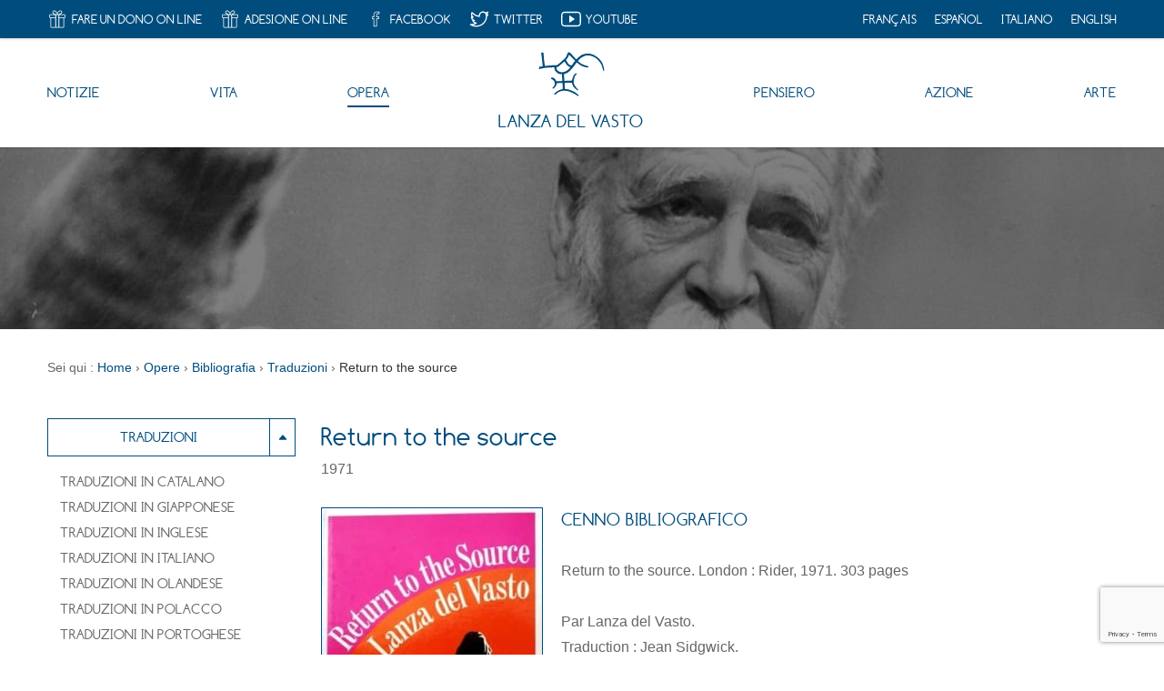

--- FILE ---
content_type: text/html; charset=UTF-8
request_url: https://www.lanzadelvasto.com/it/opere/bibliografia/traduzioni/return-to-the-source/
body_size: 18204
content:
<!DOCTYPE html>
<html lang="it-IT"
	  dir="ltr"
	  class="no-js"
	  prefix="og: http://ogp.me/ns# fb: http://ogp.me/ns/fb# book: http://ogp.me/ns/book#"
>
	<head>
		<meta charset="UTF-8">
        <meta http-equiv="x-ua-compatible" content="ie=edge">
		<meta name="viewport" content="width=device-width, initial-scale=1.0">
		<script>(function(html){html.className=html.className.replace(/\bno-js\b/,"js")})(document.documentElement)</script>
<title>Return to the source – 1971 – Lanza del Vasto</title>
<meta name='robots' content='max-image-preview:large' />
<link rel="alternate" href="https://www.lanzadelvasto.com/fr/oeuvres/bibliographie/traductions/return-to-the-source/" hreflang="fr" />
<link rel="alternate" href="https://www.lanzadelvasto.com/es/obras/biblioteca/traducciones/return-to-the-source/" hreflang="es" />
<link rel="alternate" href="https://www.lanzadelvasto.com/it/opere/bibliografia/traduzioni/return-to-the-source/" hreflang="it" />
<meta name="description" content="">
<link rel='dns-prefetch' href='//cdn.polyfill.io' />
<link rel="alternate" type="application/rss+xml" title="Associazione degli Amici di Lanza del Vasto - Sito ufficiale &raquo; Feed" href="https://www.lanzadelvasto.com/it/feed/" />
<link rel='stylesheet' id='pt-cv-public-style-css' href='https://www.lanzadelvasto.com/wp-content/plugins/content-views-query-and-display-post-page/public/assets/css/cv.css?ver=3.8.0' type='text/css' media='all' />
<link rel='stylesheet' id='pt-cv-public-pro-style-css' href='https://www.lanzadelvasto.com/wp-content/plugins/pt-content-views-pro/public/assets/css/cvpro.min.css?ver=5.8.1' type='text/css' media='all' />
<link rel='stylesheet' id='wp-block-library-css' href='https://www.lanzadelvasto.com/wp-includes/css/dist/block-library/style.min.css?ver=8cc28bda284ee570ccd36422c8a52168' type='text/css' media='all' />
<style id='classic-theme-styles-inline-css' type='text/css'>
/*! This file is auto-generated */
.wp-block-button__link{color:#fff;background-color:#32373c;border-radius:9999px;box-shadow:none;text-decoration:none;padding:calc(.667em + 2px) calc(1.333em + 2px);font-size:1.125em}.wp-block-file__button{background:#32373c;color:#fff;text-decoration:none}
</style>
<style id='global-styles-inline-css' type='text/css'>
body{--wp--preset--color--black: #000000;--wp--preset--color--cyan-bluish-gray: #abb8c3;--wp--preset--color--white: #ffffff;--wp--preset--color--pale-pink: #f78da7;--wp--preset--color--vivid-red: #cf2e2e;--wp--preset--color--luminous-vivid-orange: #ff6900;--wp--preset--color--luminous-vivid-amber: #fcb900;--wp--preset--color--light-green-cyan: #7bdcb5;--wp--preset--color--vivid-green-cyan: #00d084;--wp--preset--color--pale-cyan-blue: #8ed1fc;--wp--preset--color--vivid-cyan-blue: #0693e3;--wp--preset--color--vivid-purple: #9b51e0;--wp--preset--gradient--vivid-cyan-blue-to-vivid-purple: linear-gradient(135deg,rgba(6,147,227,1) 0%,rgb(155,81,224) 100%);--wp--preset--gradient--light-green-cyan-to-vivid-green-cyan: linear-gradient(135deg,rgb(122,220,180) 0%,rgb(0,208,130) 100%);--wp--preset--gradient--luminous-vivid-amber-to-luminous-vivid-orange: linear-gradient(135deg,rgba(252,185,0,1) 0%,rgba(255,105,0,1) 100%);--wp--preset--gradient--luminous-vivid-orange-to-vivid-red: linear-gradient(135deg,rgba(255,105,0,1) 0%,rgb(207,46,46) 100%);--wp--preset--gradient--very-light-gray-to-cyan-bluish-gray: linear-gradient(135deg,rgb(238,238,238) 0%,rgb(169,184,195) 100%);--wp--preset--gradient--cool-to-warm-spectrum: linear-gradient(135deg,rgb(74,234,220) 0%,rgb(151,120,209) 20%,rgb(207,42,186) 40%,rgb(238,44,130) 60%,rgb(251,105,98) 80%,rgb(254,248,76) 100%);--wp--preset--gradient--blush-light-purple: linear-gradient(135deg,rgb(255,206,236) 0%,rgb(152,150,240) 100%);--wp--preset--gradient--blush-bordeaux: linear-gradient(135deg,rgb(254,205,165) 0%,rgb(254,45,45) 50%,rgb(107,0,62) 100%);--wp--preset--gradient--luminous-dusk: linear-gradient(135deg,rgb(255,203,112) 0%,rgb(199,81,192) 50%,rgb(65,88,208) 100%);--wp--preset--gradient--pale-ocean: linear-gradient(135deg,rgb(255,245,203) 0%,rgb(182,227,212) 50%,rgb(51,167,181) 100%);--wp--preset--gradient--electric-grass: linear-gradient(135deg,rgb(202,248,128) 0%,rgb(113,206,126) 100%);--wp--preset--gradient--midnight: linear-gradient(135deg,rgb(2,3,129) 0%,rgb(40,116,252) 100%);--wp--preset--font-size--small: 13px;--wp--preset--font-size--medium: 20px;--wp--preset--font-size--large: 36px;--wp--preset--font-size--x-large: 42px;--wp--preset--spacing--20: 0.44rem;--wp--preset--spacing--30: 0.67rem;--wp--preset--spacing--40: 1rem;--wp--preset--spacing--50: 1.5rem;--wp--preset--spacing--60: 2.25rem;--wp--preset--spacing--70: 3.38rem;--wp--preset--spacing--80: 5.06rem;--wp--preset--shadow--natural: 6px 6px 9px rgba(0, 0, 0, 0.2);--wp--preset--shadow--deep: 12px 12px 50px rgba(0, 0, 0, 0.4);--wp--preset--shadow--sharp: 6px 6px 0px rgba(0, 0, 0, 0.2);--wp--preset--shadow--outlined: 6px 6px 0px -3px rgba(255, 255, 255, 1), 6px 6px rgba(0, 0, 0, 1);--wp--preset--shadow--crisp: 6px 6px 0px rgba(0, 0, 0, 1);}:where(.is-layout-flex){gap: 0.5em;}:where(.is-layout-grid){gap: 0.5em;}body .is-layout-flex{display: flex;}body .is-layout-flex{flex-wrap: wrap;align-items: center;}body .is-layout-flex > *{margin: 0;}body .is-layout-grid{display: grid;}body .is-layout-grid > *{margin: 0;}:where(.wp-block-columns.is-layout-flex){gap: 2em;}:where(.wp-block-columns.is-layout-grid){gap: 2em;}:where(.wp-block-post-template.is-layout-flex){gap: 1.25em;}:where(.wp-block-post-template.is-layout-grid){gap: 1.25em;}.has-black-color{color: var(--wp--preset--color--black) !important;}.has-cyan-bluish-gray-color{color: var(--wp--preset--color--cyan-bluish-gray) !important;}.has-white-color{color: var(--wp--preset--color--white) !important;}.has-pale-pink-color{color: var(--wp--preset--color--pale-pink) !important;}.has-vivid-red-color{color: var(--wp--preset--color--vivid-red) !important;}.has-luminous-vivid-orange-color{color: var(--wp--preset--color--luminous-vivid-orange) !important;}.has-luminous-vivid-amber-color{color: var(--wp--preset--color--luminous-vivid-amber) !important;}.has-light-green-cyan-color{color: var(--wp--preset--color--light-green-cyan) !important;}.has-vivid-green-cyan-color{color: var(--wp--preset--color--vivid-green-cyan) !important;}.has-pale-cyan-blue-color{color: var(--wp--preset--color--pale-cyan-blue) !important;}.has-vivid-cyan-blue-color{color: var(--wp--preset--color--vivid-cyan-blue) !important;}.has-vivid-purple-color{color: var(--wp--preset--color--vivid-purple) !important;}.has-black-background-color{background-color: var(--wp--preset--color--black) !important;}.has-cyan-bluish-gray-background-color{background-color: var(--wp--preset--color--cyan-bluish-gray) !important;}.has-white-background-color{background-color: var(--wp--preset--color--white) !important;}.has-pale-pink-background-color{background-color: var(--wp--preset--color--pale-pink) !important;}.has-vivid-red-background-color{background-color: var(--wp--preset--color--vivid-red) !important;}.has-luminous-vivid-orange-background-color{background-color: var(--wp--preset--color--luminous-vivid-orange) !important;}.has-luminous-vivid-amber-background-color{background-color: var(--wp--preset--color--luminous-vivid-amber) !important;}.has-light-green-cyan-background-color{background-color: var(--wp--preset--color--light-green-cyan) !important;}.has-vivid-green-cyan-background-color{background-color: var(--wp--preset--color--vivid-green-cyan) !important;}.has-pale-cyan-blue-background-color{background-color: var(--wp--preset--color--pale-cyan-blue) !important;}.has-vivid-cyan-blue-background-color{background-color: var(--wp--preset--color--vivid-cyan-blue) !important;}.has-vivid-purple-background-color{background-color: var(--wp--preset--color--vivid-purple) !important;}.has-black-border-color{border-color: var(--wp--preset--color--black) !important;}.has-cyan-bluish-gray-border-color{border-color: var(--wp--preset--color--cyan-bluish-gray) !important;}.has-white-border-color{border-color: var(--wp--preset--color--white) !important;}.has-pale-pink-border-color{border-color: var(--wp--preset--color--pale-pink) !important;}.has-vivid-red-border-color{border-color: var(--wp--preset--color--vivid-red) !important;}.has-luminous-vivid-orange-border-color{border-color: var(--wp--preset--color--luminous-vivid-orange) !important;}.has-luminous-vivid-amber-border-color{border-color: var(--wp--preset--color--luminous-vivid-amber) !important;}.has-light-green-cyan-border-color{border-color: var(--wp--preset--color--light-green-cyan) !important;}.has-vivid-green-cyan-border-color{border-color: var(--wp--preset--color--vivid-green-cyan) !important;}.has-pale-cyan-blue-border-color{border-color: var(--wp--preset--color--pale-cyan-blue) !important;}.has-vivid-cyan-blue-border-color{border-color: var(--wp--preset--color--vivid-cyan-blue) !important;}.has-vivid-purple-border-color{border-color: var(--wp--preset--color--vivid-purple) !important;}.has-vivid-cyan-blue-to-vivid-purple-gradient-background{background: var(--wp--preset--gradient--vivid-cyan-blue-to-vivid-purple) !important;}.has-light-green-cyan-to-vivid-green-cyan-gradient-background{background: var(--wp--preset--gradient--light-green-cyan-to-vivid-green-cyan) !important;}.has-luminous-vivid-amber-to-luminous-vivid-orange-gradient-background{background: var(--wp--preset--gradient--luminous-vivid-amber-to-luminous-vivid-orange) !important;}.has-luminous-vivid-orange-to-vivid-red-gradient-background{background: var(--wp--preset--gradient--luminous-vivid-orange-to-vivid-red) !important;}.has-very-light-gray-to-cyan-bluish-gray-gradient-background{background: var(--wp--preset--gradient--very-light-gray-to-cyan-bluish-gray) !important;}.has-cool-to-warm-spectrum-gradient-background{background: var(--wp--preset--gradient--cool-to-warm-spectrum) !important;}.has-blush-light-purple-gradient-background{background: var(--wp--preset--gradient--blush-light-purple) !important;}.has-blush-bordeaux-gradient-background{background: var(--wp--preset--gradient--blush-bordeaux) !important;}.has-luminous-dusk-gradient-background{background: var(--wp--preset--gradient--luminous-dusk) !important;}.has-pale-ocean-gradient-background{background: var(--wp--preset--gradient--pale-ocean) !important;}.has-electric-grass-gradient-background{background: var(--wp--preset--gradient--electric-grass) !important;}.has-midnight-gradient-background{background: var(--wp--preset--gradient--midnight) !important;}.has-small-font-size{font-size: var(--wp--preset--font-size--small) !important;}.has-medium-font-size{font-size: var(--wp--preset--font-size--medium) !important;}.has-large-font-size{font-size: var(--wp--preset--font-size--large) !important;}.has-x-large-font-size{font-size: var(--wp--preset--font-size--x-large) !important;}
.wp-block-navigation a:where(:not(.wp-element-button)){color: inherit;}
:where(.wp-block-post-template.is-layout-flex){gap: 1.25em;}:where(.wp-block-post-template.is-layout-grid){gap: 1.25em;}
:where(.wp-block-columns.is-layout-flex){gap: 2em;}:where(.wp-block-columns.is-layout-grid){gap: 2em;}
.wp-block-pullquote{font-size: 1.5em;line-height: 1.6;}
</style>
<link rel='stylesheet' id='photoswipe-core-css-css' href='https://www.lanzadelvasto.com/wp-content/plugins/photoswipe-masonry/photoswipe-dist/photoswipe.css?ver=8cc28bda284ee570ccd36422c8a52168' type='text/css' media='all' />
<link rel='stylesheet' id='pswp-skin-css' href='https://www.lanzadelvasto.com/wp-content/plugins/photoswipe-masonry/photoswipe-dist/default-skin/default-skin.css?ver=8cc28bda284ee570ccd36422c8a52168' type='text/css' media='all' />
<link rel='stylesheet' id='simply-gallery-block-frontend-css' href='https://www.lanzadelvasto.com/wp-content/plugins/simply-gallery-block/blocks/pgc_sgb.min.style.css?ver=3.2.1' type='text/css' media='all' />
<link rel='stylesheet' id='ldv-video-css' href='https://www.lanzadelvasto.com/wp-content/themes/thistle-ldv/assets/styles/video.css?ver=8cc28bda284ee570ccd36422c8a52168' type='text/css' media='all' />
<link rel='stylesheet' id='thistle-style-css' href='https://www.lanzadelvasto.com/wp-content/themes/thistle-ldv/assets/styles/style.min.css' type='text/css' media='screen' />
<link rel='stylesheet' id='thistle-work-css' href='https://www.lanzadelvasto.com/wp-content/themes/thistle-ldv/assets/styles/work.min.css' type='text/css' media='screen' />
<link rel='stylesheet' id='sib-front-css-css' href='https://www.lanzadelvasto.com/wp-content/plugins/mailin/css/mailin-front.css?ver=8cc28bda284ee570ccd36422c8a52168' type='text/css' media='all' />
<script type="text/javascript" src="https://www.lanzadelvasto.com/wp-includes/js/jquery/jquery.min.js?ver=3.7.1" id="jquery-core-js"></script>
<script type="text/javascript" src="https://www.lanzadelvasto.com/wp-includes/js/jquery/jquery-migrate.min.js?ver=3.4.1" id="jquery-migrate-js"></script>
<script type="text/javascript" src="https://www.lanzadelvasto.com/wp-content/plugins/photoswipe-masonry/photoswipe-dist/photoswipe.min.js?ver=8cc28bda284ee570ccd36422c8a52168" id="photoswipe-js"></script>
<script type="text/javascript" src="https://www.lanzadelvasto.com/wp-content/plugins/photoswipe-masonry/photoswipe-masonry.js?ver=8cc28bda284ee570ccd36422c8a52168" id="photoswipe-masonry-js-js"></script>
<script type="text/javascript" src="https://www.lanzadelvasto.com/wp-content/plugins/photoswipe-masonry/photoswipe-dist/photoswipe-ui-default.min.js?ver=8cc28bda284ee570ccd36422c8a52168" id="photoswipe-ui-default-js"></script>
<script type="text/javascript" src="https://www.lanzadelvasto.com/wp-content/plugins/photoswipe-masonry/masonry.pkgd.min.js?ver=8cc28bda284ee570ccd36422c8a52168" id="photoswipe-masonry-js"></script>
<script type="text/javascript" src="https://www.lanzadelvasto.com/wp-content/plugins/photoswipe-masonry/imagesloaded.pkgd.min.js?ver=8cc28bda284ee570ccd36422c8a52168" id="photoswipe-imagesloaded-js"></script>
<script type="text/javascript" id="sib-front-js-js-extra">
/* <![CDATA[ */
var sibErrMsg = {"invalidMail":"Please fill out valid email address","requiredField":"Please fill out required fields","invalidDateFormat":"Please fill out valid date format","invalidSMSFormat":"Please fill out valid phone number"};
var ajax_sib_front_object = {"ajax_url":"https:\/\/www.lanzadelvasto.com\/wp-admin\/admin-ajax.php","ajax_nonce":"d326808332","flag_url":"https:\/\/www.lanzadelvasto.com\/wp-content\/plugins\/mailin\/img\/flags\/"};
/* ]]> */
</script>
<script type="text/javascript" src="https://www.lanzadelvasto.com/wp-content/plugins/mailin/js/mailin-front.js?ver=1718278927" id="sib-front-js-js"></script>
<link rel="canonical" href="https://www.lanzadelvasto.com/it/opere/bibliografia/traduzioni/return-to-the-source/" />
<link rel="alternate" type="application/json+oembed" href="https://www.lanzadelvasto.com/wp-json/oembed/1.0/embed?url=https%3A%2F%2Fwww.lanzadelvasto.com%2Fit%2Fopere%2Fbibliografia%2Ftraduzioni%2Freturn-to-the-source%2F" />
<link rel="alternate" type="text/xml+oembed" href="https://www.lanzadelvasto.com/wp-json/oembed/1.0/embed?url=https%3A%2F%2Fwww.lanzadelvasto.com%2Fit%2Fopere%2Fbibliografia%2Ftraduzioni%2Freturn-to-the-source%2F&#038;format=xml" />
<noscript><style>.simply-gallery-amp{ display: block !important; }</style></noscript><noscript><style>.sgb-preloader{ display: none !important; }</style></noscript><meta property="og:locale" content="it_IT">
<meta property="og:type" content="book">
<meta property="og:site_name" content="Associazione degli Amici di Lanza del Vasto - Sito ufficiale">
<meta property="og:url" content="https://www.lanzadelvasto.com/it/opere/bibliografia/traduzioni/return-to-the-source/">
<meta property="og:title" content="Return to the source – 1971">
<meta property="og:image" content="https://www.lanzadelvasto.com/wp-content/uploads/2016/08/ldv-bib-traductions-anglais-return-to-the-source.jpg">
<meta property="og:image:width" content="242">
<meta property="og:image:height" content="360">
<meta name="twitter:card" content="summary">
<meta name="twitter:site" content="@AmisLDV">
<meta property="book:isbn" content="field_57acd145edb06">
<link rel="icon" href="https://www.lanzadelvasto.com/wp-content/uploads/2016/09/cropped-asso-amis-ldv-1-364x364.png" sizes="32x32" />
<link rel="icon" href="https://www.lanzadelvasto.com/wp-content/uploads/2016/09/cropped-asso-amis-ldv-1-364x364.png" sizes="192x192" />
<link rel="apple-touch-icon" href="https://www.lanzadelvasto.com/wp-content/uploads/2016/09/cropped-asso-amis-ldv-1-364x364.png" />
<meta name="msapplication-TileImage" content="https://www.lanzadelvasto.com/wp-content/uploads/2016/09/cropped-asso-amis-ldv-1-364x364.png" />
<meta name="theme-color" content="#004d7d">
<meta name="msapplication-TileColor" content="#004d7d">
        <script>
            (function(i,s,o,g,r,a,m){i['GoogleAnalyticsObject']=r;i[r]=i[r]||function(){(i[r].q=i[r].q||[]).push(arguments)},i[r].l=1*new Date();a=s.createElement(o),m=s.getElementsByTagName(o)[0];a.async=1;a.src=g;m.parentNode.insertBefore(a,m)})(window,document,'script','https://www.google-analytics.com/analytics.js','ga');
            ga('create', 'UA-23869693-2', 'auto');
            ga('send', 'pageview');
        </script>
        	</head>
	<body>
	<!--[if IE]>
	<style>#BrowsersAlert{margin:0 0 1px;border:3px solid #dfd8c2;padding:.6875em 17px;color:#596063;font: 13px/1.37 sans-serif;background-color:#fff9ea}#BrowsersAlert a{color:#4183c4;text-decoration:underline}#BrowsersAlert a:hover,#BrowsersAlert a:focus{text-decoration:none}</style>
	<div id="BrowsersAlert">
		<strong>L’utilisation d’Internet Explorer <![if IE 7]>7<![endif]><![if IE 8]>8<![endif]><![if IE 9]>9<![endif]> n’est plus recommandée.</strong>
		<br>Associazione degli Amici di Lanza del Vasto - Sito ufficiale ne garantit plus l’ouverture correcte de son site web via le navigateur Internet Explorer <![if IE 7]>7<![endif]><![if IE 8]>8<![endif]><![if IE 9]>9<![endif]> et ses versions antérieures.<br>Notre site web est cependant toujours consultable, mais certaines fonctionnalités pourraient ne pas fonctionner comme elles le devraient.<br>Face à cela, Associazione degli Amici di Lanza del Vasto - Sito ufficiale recommande à ses visiteurs de mettre à jour leur navigateur. Pour plus d’informations, consultez&nbsp;: <a href="https://www.whatbrowser.org/" target="_blank" rel="nofollow">whatbrowser.org</a> - un site géré par Google.
	</div>
	<![endif]-->
	<noscript>
	<style>#NoscriptAlert{margin:0 0 1px;border:3px solid #c9d6e3;padding:.6875em 17px;color:#596063;font: 13px/1.37 sans-serif;background-color:#f7fafd}</style>
	<div id="NoscriptAlert">
		<strong>Pour une meilleure consultation, activez JavaScript.</strong>
		<br>Il semble que JavaScript soit désactivé ou ne soit pas pris en charge.
		<br>Pour une meilleure consultation de notre site, nous vous invitons à activer JavaScript dans votre navigateur.
	</div>
	</noscript>

<div class="u-hidden">
    <svg xmlns="http://www.w3.org/2000/svg"><symbol id="hands2" viewBox="0 0 100 75"><path d="M78.352 1.409a1.4 1.4 0 0 0-1.977 0l-10.441 10.48c-.715.719-1.375.83-2.284.372L59.102 9.98c-3.852-1.932-8.307-1.205-11.351 1.85l-1.367 1.373-9.153.004c-1.373 0-2.2-.342-3.165-1.315L23.624 1.411a1.397 1.397 0 0 0-1.975 0L3.41 19.721a1.403 1.403 0 0 0 0 1.98l17.255 17.317-3.69 3.703a6.241 6.241 0 0 0-1.826 4.422c0 1.674.65 3.244 1.825 4.424a6.18 6.18 0 0 0 5.053 1.801 6.264 6.264 0 0 0 1.789 5.071 6.183 6.183 0 0 0 4.407 1.828c.217 0 .432-.01.646-.033a6.266 6.266 0 0 0 1.786 5.067 6.174 6.174 0 0 0 4.407 1.832c.216 0 .433-.01.647-.033a6.254 6.254 0 0 0 1.787 5.065A6.181 6.181 0 0 0 41.906 74c1.665 0 3.23-.65 4.407-1.836L50 68.465l1.674 1.682c1.215 1.217 2.812 1.824 4.408 1.824s3.193-.608 4.41-1.827a6.213 6.213 0 0 0 1.82-4.356 6.221 6.221 0 0 0 5.883-1.649 6.23 6.23 0 0 0 1.813-4.356 6.215 6.215 0 0 0 5.889-1.645 6.265 6.265 0 0 0 1.78-5.076 6.203 6.203 0 0 0 5.055-1.793c2.43-2.438 2.43-6.408 0-8.846l-3.394-3.403L96.594 21.7c.261-.263.406-.619.406-.99s-.145-.729-.409-.991l-18.24-18.31zm-59.108 48.12a3.343 3.343 0 0 1-.98-2.374c0-.895.349-1.739.619-2.011l7.91-7.942c.994-.996 1.834-1.348 2.727-1.348s1.735.353 2.366.987a3.372 3.372 0 0 1 0 4.75l-7.91 7.943c-1.263 1.266-3.468 1.27-4.732-.004zm11.65 7.04c-1.259 1.269-3.467 1.269-4.732.001a3.375 3.375 0 0 1 0-4.75l7.913-7.94a3.319 3.319 0 0 1 2.364-.982c.896 0 1.736.349 2.366.982a3.37 3.37 0 0 1 0 4.749l-7.911 7.939zm1.913 6.666a3.37 3.37 0 0 1 0-4.746l7.91-7.94a3.314 3.314 0 0 1 2.366-.984c.894 0 1.735.348 2.369.984a3.377 3.377 0 0 1 0 4.749l-7.914 7.935c-1.264 1.27-3.47 1.273-4.731.002zm11.782 6.625c-1.262 1.27-3.466 1.268-4.733-.002a3.376 3.376 0 0 1 0-4.75l7.913-7.938a3.323 3.323 0 0 1 2.368-.986 3.33 3.33 0 0 1 2.367.985c.632.634.98 1.478.98 2.376 0 .894-.35 1.739-.981 2.373l-7.914 7.942zM80.03 44.451a3.373 3.373 0 0 1 0 4.748 3.349 3.349 0 0 1-4.735 0l-3.364-3.377-1.92 1.928 3.36 3.378a3.378 3.378 0 0 1 .005 4.751 3.348 3.348 0 0 1-4.734-.001l-.828-.833-.005-.006-2.528-2.537-1.922 1.928 2.53 2.537a3.377 3.377 0 0 1 .002 4.747 3.351 3.351 0 0 1-4.74 0l-2.134-2.142-.391-.397v.002-.002l-.961.965-.96.963 1.689 1.699c.634.634.98 1.48.98 2.375s-.345 1.742-.979 2.373a3.348 3.348 0 0 1-4.734.004l-1.628-1.635 2.406-2.414a6.039 6.039 0 0 0 1.774-4.3A6.054 6.054 0 0 0 54.44 54.9a6.024 6.024 0 0 0-4.916-1.75 6.092 6.092 0 0 0-1.739-4.93 6.02 6.02 0 0 0-4.913-1.746 6.094 6.094 0 0 0-1.74-4.93 6.015 6.015 0 0 0-4.915-1.748 6.09 6.09 0 0 0-1.736-4.93 6.016 6.016 0 0 0-4.287-1.78 6.018 6.018 0 0 0-4.286 1.78l-2.401 2.414L7.253 21.06 23.072 5.184l9.632 9.571c1.448 1.457 2.943 2.079 5 2.079l6.182-.002-9.512 9.548a1.365 1.365 0 0 0 .094 2.01c2.843 2.367 9.465 5.599 14.171.88l8.136-8.166 19.89 19.97v-.002l3.366 3.378zm-2.545-7.834l-18.994-19.07a1.363 1.363 0 0 0-.959-.4c-.361 0-.705.144-.96.4l-9.095 9.131c-3.067 3.075-7.24 1.12-9.289-.178L50.61 14.03c2.122-2.126 5.223-2.631 7.907-1.29l4.42 2.222c1.927.969 3.83.658 5.354-.874l9.196-9.227 15.82 15.878-15.822 15.878z"/></symbol><symbol id="IconHands" viewBox="0 0 100 75"><path d="M97.766 37.347l-15.8-26.722a1.724 1.724 0 0 0-1.882-.788l-11.742 2.929-18.915-5.952a1.739 1.739 0 0 0-1.133.036L41.24 9.567c-12.318-5.886-23.722-8.38-24.447-8.531a1.743 1.743 0 0 0-1.468.369c-.316.273-7.76 6.735-11.977 18.102-2.598 6.997-1.163 11.721 1.939 16.66a17.05 17.05 0 0 0-1.885 2.926 1.712 1.712 0 0 0-.105 1.192c.094.332 2.272 8.043 7.588 15.93C16.3 64.227 26.068 68.8 26.477 68.997c.23.096.478.154.724.154.19 0 .379-.023.592-.097.639-.246 2.784-1.077 4.405-2.278C37.835 71.066 42.862 74 44.677 74c.121 0 .24-.007.356-.019 2.161-.305 4.561-2.192 5.936-3.425 1.275.65 3.453 1.574 5.589 1.574 1.057 0 2.015-.22 2.85-.658 2.365-1.26 3.51-3.084 4.022-4.204 1.683-.198 4.491-.706 6.395-2.056 2.068-1.477 2.582-4.207 2.7-5.936 1.662-.32 4.321-1.184 5.933-3.621 1.087-1.675 1.358-3.841.906-6.398a330.083 330.083 0 0 1 7.246-2.616c5.396-1.855 10.336-6.673 10.89-7.217a1.713 1.713 0 0 0 .267-2.08zm-82.537.718l-6.703 6.553a51.588 51.588 0 0 1-1.722-4.601c.722-1.248 2.85-4.442 5.584-4.442.476 0 .96.1 1.455.288 1.388.537 1.467 1.59 1.386 2.202zm-5.18 9.856l7.809-7.633c.27-.157 1.143-.615 2.114-.615.9 0 1.636.388 2.298 1.227 1.77 2.203.462 3.878.137 4.238L13.2 53.482a53.1 53.1 0 0 1-3.152-5.562zm5.181 8.344l9.205-8.344a7.04 7.04 0 0 1 1.134-.105c1.85 0 2.241.932 2.387 1.287.885 2.087-.38 4.079-.736 4.578l-8.114 6.455a31.135 31.135 0 0 1-3.876-3.871zm12.052 9.306a47.705 47.705 0 0 1-5.385-3.282l7.195-5.71c.081-.002.167-.002.266-.002 2.093 0 3.703.49 3.924 1.18.57 1.817-1.607 5.095-3.003 6.179-.932.721-2.289 1.34-2.997 1.633zm48.313-11.806c-1.06 1.616-3.132 2.067-4.174 2.2L52.85 38.358c-.664-.62-1.794-.588-2.422.067-.316.328-.484.77-.468 1.229.01.454.203.877.535 1.19l18.617 17.653c-.008 1.172-.235 3.18-1.276 3.925-1.283.905-3.583 1.309-4.96 1.453L47.335 47.379c-.619-.669-1.758-.698-2.422-.073a1.707 1.707 0 0 0-.074 2.42l15.374 16.327c-.345.668-1.042 1.663-2.41 2.383-.33.183-.745.267-1.244.267-1.93 0-4.207-1.276-4.78-1.62L41.652 56.887c-.642-.648-1.776-.651-2.425-.007a1.67 1.67 0 0 0-.504 1.209c-.002.45.176.881.498 1.211l9.021 9.077c-1.193 1.002-2.633 1.999-3.599 2.193-1.122-.163-5.221-2.618-10.089-6.284 1.515-2.115 2.79-5.037 1.997-7.55-.601-1.906-2.48-3.126-5.311-3.48.48-1.427.755-3.383-.13-5.489-.804-1.92-2.443-3.083-4.648-3.332.319-1.476.219-3.516-1.517-5.682-1.632-2.044-3.976-2.867-6.438-2.342-.417-1.726-1.613-3.042-3.428-3.738a7.438 7.438 0 0 0-2.694-.522c-1.77 0-3.298.664-4.574 1.57C5.42 29.7 4.57 26.043 6.556 20.7 9.772 12.036 15.09 6.368 16.934 4.586c2.762.66 10.82 2.78 19.806 6.719l-8.9 3.438a1.319 1.319 0 0 0-.406.219c-.32.23-3.123 2.369-3.265 5.345-.057 1.053.228 2.634 1.88 4.113 2.46 2.214 7.304 3.544 12.958 3.544 3.453 0 6.921-.51 10.054-1.454 4.795 4.114 25.342 21.612 26.914 22.953.396 1.86.263 3.333-.382 4.302zm9.909-10.355a282.154 282.154 0 0 0-7.973 2.873l-.565-.474c-15.987-13.624-24.867-21.194-26.39-22.512a1.7 1.7 0 0 0-1.12-.422c-.183 0-.373.031-.556.087-3.025 1.03-6.445 1.571-9.888 1.571-4.681 0-8.87-1.042-10.662-2.652-.536-.488-.779-.931-.755-1.411.044-.98 1.115-2.118 1.723-2.626l19.654-7.583 18.804 5.918c.295.094.628.103.928.028l10.966-2.74 14.432 24.429c-1.601 1.438-5.113 4.309-8.598 5.513z"/></symbol><symbol id="IconMail" viewBox="0 0 100 75"><path d="M1 5v65h98V5H1zm90.867 3.94L50 44.762 8.134 8.94h83.733zM4.92 11.363L34.363 36.55 4.92 64.4V11.363zm3.962 54.7L37.367 39.12 50 49.926l12.633-10.807 28.486 26.944H8.882zM95.08 64.4L65.637 36.55 95.08 11.363V64.4z"/></symbol><symbol id="IconQuote" viewBox="0 0 100 75"><path d="M78.314 21.936c3.544-4.906 10.247-10.172 19.37-14.555 2.372-1.144 1.296-4.69-1.315-4.36C77.2 5.42 64.774 13.704 57.99 25.997c-2.526 4.582-4.11 9.447-4.955 14.424-.555 3.284-.702 5.736-.702 8.584C52.332 61.711 62.777 72 75.662 72 88.551 72 98.99 61.711 98.99 49.004c0-12.701-10.611-23.008-22.804-23.008.64-1.742.796-2.23 2.128-4.06zm16.012 27.068c0 10.159-8.353 18.398-18.664 18.398-10.309 0-18.664-8.239-18.664-18.398 0-2.603.135-4.834.637-7.823.765-4.49 2.195-8.887 4.453-12.981 6.064-10.997 16.594-15.858 20.822-17.26-3.55 2.712-6.385 5.542-8.394 8.316-4.035 5.578-4.434 11.352 1.146 11.352 10.31 0 18.664 8.242 18.664 18.396zM26.983 21.935c3.546-4.905 10.249-10.171 19.37-14.554 2.372-1.144 1.302-4.69-1.314-4.36C25.868 5.42 13.444 13.703 6.655 25.996c-2.518 4.582-4.11 9.447-4.947 14.424C1.144 43.704 1 46.156 1 49.004 1 61.711 11.449 72 24.331 72c12.888 0 23.332-10.289 23.332-22.996 0-12.701-10.612-23.008-22.808-23.008.645-1.742.798-2.23 2.128-4.06zm16.015 27.069c0 10.159-8.356 18.398-18.667 18.398-10.306 0-18.661-8.239-18.661-18.398 0-2.603.126-4.834.634-7.823.769-4.49 2.19-8.887 4.45-12.98 6.07-10.998 16.596-15.86 20.828-17.261-3.55 2.712-6.386 5.543-8.397 8.316-4.033 5.578-4.434 11.352 1.146 11.352 10.311 0 18.667 8.242 18.667 18.396z"/></symbol><symbol id="IconSpeech" viewBox="0 0 100 75"><path d="M52.041 1H19.375C9.244 1 1 9.188 1 19.25v12.165c0 10.063 8.244 18.251 18.375 18.251h2.041v10.139c0 .82.499 1.562 1.262 1.875a2.051 2.051 0 0 0 2.222-.44l11.653-11.574h15.488c10.131 0 18.375-8.188 18.375-18.25V19.25C70.416 9.188 62.172 1 52.041 1zm14.293 30.416c0 7.828-6.412 14.197-14.293 14.197H35.708c-.543 0-1.062.213-1.446.596L25.5 54.912v-7.273a2.032 2.032 0 0 0-2.04-2.026h-4.084c-7.881 0-14.291-6.369-14.291-14.197V19.25c0-7.827 6.41-14.195 14.291-14.195h32.666c7.881 0 14.293 6.368 14.293 14.195v12.165z"/><path d="M80.625 13.167H76.74a2.034 2.034 0 0 0-2.039 2.027c0 1.118.914 2.027 2.04 2.027h3.884c7.881 0 14.291 6.368 14.291 14.195v12.168c0 7.828-6.41 14.195-14.291 14.195h-4.084a2.034 2.034 0 0 0-2.041 2.026v7.273l-8.762-8.709a2.07 2.07 0 0 0-1.447-.59H47.958c-2.932 0-5.762-.906-8.191-2.617a2.058 2.058 0 0 0-2.847.479 2.018 2.018 0 0 0 .487 2.826c3.123 2.203 6.77 3.367 10.551 3.367h15.487l11.65 11.575a2.058 2.058 0 0 0 2.225.439 2.032 2.032 0 0 0 1.264-1.875V61.834h2.041c10.131 0 18.375-8.19 18.375-18.25V31.415c0-10.06-8.244-18.248-18.375-18.248z"/></symbol><symbol id="arrow" viewBox="0 0 37 75"><path d="M35.226 35.419L6.876 2.169C5.704.79 3.606.603 2.198 1.754A3.196 3.196 0 0 0 1.77 6.33L28.348 37.5 1.77 68.67a3.2 3.2 0 0 0 .428 4.575c1.406 1.151 3.506.967 4.678-.412l28.35-33.248a3.184 3.184 0 0 0 0-4.165z"/></symbol><symbol id="Facebook" viewBox="0 0 48 48"><path d="M26.41 20.385v-2.711c0-1.224.296-1.808 2.195-1.808h2.322v-4.519h-3.916c-4.875 0-6.427 2.164-6.427 6v3.037h-3.313v4.619h3.313V38.66h5.824V25.004h4.038l.541-4.619H26.41z"/></symbol><symbol id="Twitter" viewBox="0 0 48 48"><path d="M40.117 16.189c-1.074.479-2.23.801-3.443.944a6.013 6.013 0 0 0 2.637-3.317 11.992 11.992 0 0 1-3.808 1.457 5.994 5.994 0 0 0-10.214 5.466 17.022 17.022 0 0 1-12.357-6.264 5.97 5.97 0 0 0-.812 3.015 5.99 5.99 0 0 0 2.667 4.989 5.97 5.97 0 0 1-2.715-.75v.076a5.998 5.998 0 0 0 4.809 5.877 6.006 6.006 0 0 1-2.708.103 6.003 6.003 0 0 0 5.601 4.163 12.033 12.033 0 0 1-7.445 2.566c-.482 0-.961-.029-1.43-.084a16.97 16.97 0 0 0 9.188 2.692c11.026 0 17.058-9.134 17.058-17.056 0-.26-.006-.52-.018-.776a12.096 12.096 0 0 0 2.99-3.101z"/></symbol><symbol id="Google" viewBox="0 0 48 48"><path d="M31.575 25.809h1.026c.277 0 .535-.184.535-.459v-3.658h3.576c.275 0 .5-.201.5-.502h.041v-.98c0-.275-.268-.525-.542-.525h-3.575v-3.586a.558.558 0 0 0-.535-.531h-1.027c-.277 0-.545.254-.545.531v3.586h-3.568c-.273 0-.447.25-.447.525v1.029c0 .275.174.453.447.453h3.568v3.658c0 .275.269.459.546.459zm-5.471 5.722c0-2.055-.66-3.283-2.433-4.538-.759-.537-1.448-1.325-1.462-1.568 0-.442.04-.653 1.029-1.424 1.281-1.002 1.986-2.343 1.986-3.735 0-1.263-.386-2.391-1.043-3.193h.508c.104 0 .207-.01.293-.071l1.422-1.017a.51.51 0 0 0-.293-.92h-6.354c-.694 0-1.401.135-2.095.375-2.316.797-3.936 2.776-3.936 4.805 0 2.869 2.226 5.048 5.195 5.117a2.709 2.709 0 0 0-.086.68c0 .439.113.873.344 1.273h-.084c-2.832 0-5.389 1.383-6.361 3.451a3.8 3.8 0 0 0-.381 1.616c0 .521.133 1.021.396 1.494.609 1.093 1.919 1.938 3.689 2.386.916.229 1.896.348 2.918.348.916 0 1.789-.119 2.599-.354 2.52-.731 4.149-2.587 4.149-4.725zM17.008 20.16c-.138-1.051.082-1.999.605-2.596a1.664 1.664 0 0 1 1.279-.594h.055c1.406.102 2.75 1.614 2.998 3.5.138 1.053-.096 2.041-.627 2.643a1.65 1.65 0 0 1-1.293.587h-.021c-1.377-.001-2.749-1.659-2.996-3.54zm2.338 14.434c-2.076 0-3.699-1.259-3.699-2.883 0-1.494 1.897-2.79 4.061-2.79h.059c.471 0 .93.06 1.363.192.146.103.291.191.43.285 1 .683 1.664 1.129 1.85 1.854.042.182.063.359.063.538-.002 1.862-1.39 2.804-4.127 2.804z"/></symbol></svg></div>

<div class="Site">
    <div class="Site-inner">

    <header class="Header" role="banner">

        <div class="Header-sidesteps">
            <ul>
                <li><a href="#nav" id="Cheeseburger">Torna alla home</a></li>
                <li><a href="#content">Vai al contenuto</a></li>
            </ul>
        </div>

        <div class="Header-bar">

            <nav class="Header-quicknav"><ul class="Header-quicknav-list"><li id="menu-item-10934" class="menu-item menu-item-type-post_type menu-item-object-page menu-item-10934"><a href="https://www.lanzadelvasto.com/it/fare-un-dono-on-line/"><svg aria-hidden="true" widht="22" height="22"><use xlink:href="https://www.lanzadelvasto.com/wp-content/themes/thistle-ldv/assets/media/svgs/icons-quickmenu.svg#Gift"></use></svg><span data-shortname=""><span>Fare un dono on line</span></span></a></li>
<li id="menu-item-10935" class="menu-item menu-item-type-post_type menu-item-object-page menu-item-10935"><a href="https://www.lanzadelvasto.com/it/adesione-on-line/"><svg aria-hidden="true" widht="22" height="22"><use xlink:href="https://www.lanzadelvasto.com/wp-content/themes/thistle-ldv/assets/media/svgs/icons-quickmenu.svg#Gift"></use></svg><span data-shortname=""><span>Adesione on line</span></span></a></li>
<li id="menu-item-6817" class="menu-item menu-item-type-custom menu-item-object-custom menu-item-6817"><a target="_blank" rel="noopener" href="https://www.facebook.com/amislanzadelvasto"><svg aria-hidden="true" widht="22" height="22"><use xlink:href="https://www.lanzadelvasto.com/wp-content/themes/thistle-ldv/assets/media/svgs/icons-quickmenu.svg#Fb"></use></svg><span data-shortname="FB"><span>Facebook</span></span></a></li>
<li id="menu-item-6816" class="menu-item menu-item-type-custom menu-item-object-custom menu-item-6816"><a target="_blank" rel="noopener" href="https://twitter.com/amisldv"><svg aria-hidden="true" widht="22" height="22"><use xlink:href="https://www.lanzadelvasto.com/wp-content/themes/thistle-ldv/assets/media/svgs/icons-quickmenu.svg#Twttr"></use></svg><span data-shortname="@AmisLDV"><span>Twitter</span></span></a></li>
<li id="menu-item-10936" class="menu-item menu-item-type-custom menu-item-object-custom menu-item-10936"><a target="_blank" rel="noopener" href="https://www.youtube.com/channel/UCYviuCDBsxTIrI1mBTJPecA"><svg aria-hidden="true" widht="22" height="22"><use xlink:href="https://www.lanzadelvasto.com/wp-content/themes/thistle-ldv/assets/media/svgs/icons-quickmenu.svg#Yt"></use></svg><span data-shortname=""><span>YouTube</span></span></a></li>
</ul></nav>
                                                <nav class="Header-languages">
                <ul>
                                    <li>
                                                <a class=""
                           href="https://www.lanzadelvasto.com/fr/oeuvres/bibliographie/traductions/return-to-the-source/"
                           hreflang="fr-FR"
                           data-shortname="fr"
                        >
                            <span>Français</span>
                        </a>
                    </li>
                                    <li>
                                                <a class=""
                           href="https://www.lanzadelvasto.com/es/obras/biblioteca/traducciones/return-to-the-source/"
                           hreflang="es-ES"
                           data-shortname="es"
                        >
                            <span>Español</span>
                        </a>
                    </li>
                                    <li>
                                                <a class="is-selected"
                           href="https://www.lanzadelvasto.com/it/opere/bibliografia/traduzioni/return-to-the-source/"
                           hreflang="it-IT"
                           data-shortname="it"
                        >
                            <span>Italiano</span>
                        </a>
                    </li>
                                    <li>
                                                <a class=""
                           href="https://www.lanzadelvasto.com/en/"
                           hreflang="en-US"
                           data-shortname="en"
                        >
                            <span>English</span>
                        </a>
                    </li>
                                </ul>
            </nav>
                        
        </div>

        <div class="Header-logo"><a href="https://www.lanzadelvasto.com/it/">Associazione degli Amici di Lanza del Vasto - Sito ufficiale</a></div>
        <nav class="Header-navigation"><ul class="Header-navigation-list"><li id="menu-item-6773" class="Header-navigation-logo menu-item menu-item-type-post_type menu-item-object-page menu-item-home menu-item-6773"><a href="https://www.lanzadelvasto.com/it/">Home page</a></li>
<li id="menu-item-6774" class="menu-item menu-item-type-post_type menu-item-object-page current_page_parent menu-item-has-children menu-item-6774"><a href="https://www.lanzadelvasto.com/it/notizie/">Notizie</a>
<ul class="sub-menu">
	<li id="menu-item-6775" class="menu-item menu-item-type-taxonomy menu-item-object-category menu-item-6775"><a href="https://www.lanzadelvasto.com/it/notizie/pubblicazioni/">Pubblicazioni</a></li>
	<li id="menu-item-7140" class="menu-item menu-item-type-taxonomy menu-item-object-category menu-item-7140"><a href="https://www.lanzadelvasto.com/it/notizie/rassegna-stampa/">Rassegna stampa</a></li>
	<li id="menu-item-7138" class="menu-item menu-item-type-taxonomy menu-item-object-category menu-item-7138"><a href="https://www.lanzadelvasto.com/it/notizie/approfondimenti/">Approfondimenti</a></li>
	<li id="menu-item-7139" class="menu-item menu-item-type-taxonomy menu-item-object-category menu-item-7139"><a href="https://www.lanzadelvasto.com/it/notizie/appuntamenti/">Appuntamenti</a></li>
	<li id="menu-item-10640" class="menu-item menu-item-type-post_type menu-item-object-page menu-item-10640"><a href="https://www.lanzadelvasto.com/it/newsletters-dellassociazione-degli-amici-di-lanza-del-vasto/">Precedenti newsletters</a></li>
</ul>
</li>
<li id="menu-item-6776" class="menu-item menu-item-type-post_type menu-item-object-page menu-item-has-children menu-item-6776"><a href="https://www.lanzadelvasto.com/it/vita/">Vita</a>
<ul class="sub-menu">
	<li id="menu-item-6781" class="menu-item menu-item-type-post_type menu-item-object-page menu-item-6781"><a href="https://www.lanzadelvasto.com/it/vita/">Biografia completa</a></li>
	<li id="menu-item-6777" class="menu-item menu-item-type-post_type menu-item-object-page menu-item-6777"><a href="https://www.lanzadelvasto.com/it/vita/adolescenza-e-formazione-1901-1928/">Adolescenza e formazione</a></li>
	<li id="menu-item-6778" class="menu-item menu-item-type-post_type menu-item-object-page menu-item-6778"><a href="https://www.lanzadelvasto.com/it/vita/gli-anni-della-maturita-1928-1948/">Anni della maturità</a></li>
	<li id="menu-item-6779" class="menu-item menu-item-type-post_type menu-item-object-page menu-item-6779"><a href="https://www.lanzadelvasto.com/it/vita/gli-anni-dellimpegno-1948-1981/">Anni dell’Impegno</a></li>
	<li id="menu-item-11040" class="menu-item menu-item-type-post_type menu-item-object-page menu-item-11040"><a href="https://www.lanzadelvasto.com/it/vita/testimonianze/">Testimonianze</a></li>
</ul>
</li>
<li id="menu-item-6782" class="menu-item menu-item-type-post_type menu-item-object-page menu-item-has-children current-page-ancestor current-page-parent current-menu-ancestor current-menu-parent menu-item-6782"><a href="https://www.lanzadelvasto.com/it/opere/">Opera</a>
<ul class="sub-menu">
	<li id="menu-item-6783" class="menu-item menu-item-type-post_type menu-item-object-page current-menu-item menu-item-6783"><a href="https://www.lanzadelvasto.com/it/opere/bibliografia/">Bibliografia</a></li>
	<li id="menu-item-6784" class="menu-item menu-item-type-post_type menu-item-object-page menu-item-6784"><a href="https://www.lanzadelvasto.com/it/opere/fototeca/">Fototeca</a></li>
	<li id="menu-item-8915" class="menu-item menu-item-type-post_type menu-item-object-page menu-item-8915"><a href="https://www.lanzadelvasto.com/it/opere/sonoteca/">Sonoteca</a></li>
	<li id="menu-item-10925" class="menu-item menu-item-type-post_type menu-item-object-page menu-item-10925"><a href="https://www.lanzadelvasto.com/it/opere/videoteca/">Videoteca</a></li>
	<li id="menu-item-6786" class="menu-item menu-item-type-post_type menu-item-object-page menu-item-6786"><a href="https://www.lanzadelvasto.com/it/opere/citazioni/">Citazioni</a></li>
</ul>
</li>
<li id="menu-item-6787" class="menu-item menu-item-type-post_type menu-item-object-page menu-item-has-children menu-item-6787"><a href="https://www.lanzadelvasto.com/it/pensiero/">Pensiero</a>
<ul class="sub-menu">
	<li id="menu-item-6788" class="menu-item menu-item-type-post_type menu-item-object-page menu-item-6788"><a href="https://www.lanzadelvasto.com/it/pensiero/i-viatici/">I Viatici</a></li>
	<li id="menu-item-6789" class="menu-item menu-item-type-post_type menu-item-object-page menu-item-6789"><a href="https://www.lanzadelvasto.com/it/pensiero/filosofia/">Filosofia</a></li>
	<li id="menu-item-6790" class="menu-item menu-item-type-post_type menu-item-object-page menu-item-6790"><a href="https://www.lanzadelvasto.com/it/pensiero/insegnamenti/">Insegnamenti</a></li>
	<li id="menu-item-6791" class="menu-item menu-item-type-post_type menu-item-object-page menu-item-6791"><a href="https://www.lanzadelvasto.com/it/pensiero/commentari-biblici/">Commentari biblici</a></li>
	<li id="menu-item-6792" class="menu-item menu-item-type-post_type menu-item-object-page menu-item-6792"><a href="https://www.lanzadelvasto.com/it/pensiero/dialoghi/">Dialoghi</a></li>
</ul>
</li>
<li id="menu-item-6793" class="menu-item menu-item-type-post_type menu-item-object-page menu-item-has-children menu-item-6793"><a href="https://www.lanzadelvasto.com/it/azione/">Azione</a>
<ul class="sub-menu">
	<li id="menu-item-6794" class="menu-item menu-item-type-post_type menu-item-object-page menu-item-6794"><a href="https://www.lanzadelvasto.com/it/azione/pellegrinaggi/">Pellegrinaggi</a></li>
	<li id="menu-item-6795" class="menu-item menu-item-type-post_type menu-item-object-page menu-item-6795"><a href="https://www.lanzadelvasto.com/it/azione/larca/">L'Arca</a></li>
	<li id="menu-item-6796" class="menu-item menu-item-type-post_type menu-item-object-page menu-item-6796"><a href="https://www.lanzadelvasto.com/it/azione/non-violenza/">Non violenza</a></li>
	<li id="menu-item-6797" class="menu-item menu-item-type-post_type menu-item-object-page menu-item-6797"><a href="https://www.lanzadelvasto.com/it/azione/societa/">Società</a></li>
	<li id="menu-item-6798" class="menu-item menu-item-type-post_type menu-item-object-page menu-item-6798"><a href="https://www.lanzadelvasto.com/it/azione/impegni/">Impegni</a></li>
</ul>
</li>
<li id="menu-item-6799" class="menu-item menu-item-type-post_type menu-item-object-page menu-item-has-children menu-item-6799"><a href="https://www.lanzadelvasto.com/it/arte/">Arte</a>
<ul class="sub-menu">
	<li id="menu-item-6800" class="menu-item menu-item-type-post_type menu-item-object-page menu-item-6800"><a href="https://www.lanzadelvasto.com/it/arte/poesia/">Poesia</a></li>
	<li id="menu-item-6801" class="menu-item menu-item-type-post_type menu-item-object-page menu-item-6801"><a href="https://www.lanzadelvasto.com/it/arte/teatro/">Teatro</a></li>
	<li id="menu-item-6802" class="menu-item menu-item-type-post_type menu-item-object-page menu-item-6802"><a href="https://www.lanzadelvasto.com/it/arte/recits/">Racconti</a></li>
	<li id="menu-item-6803" class="menu-item menu-item-type-post_type menu-item-object-page menu-item-6803"><a href="https://www.lanzadelvasto.com/it/arte/musica/">Musica</a></li>
	<li id="menu-item-6804" class="menu-item menu-item-type-post_type menu-item-object-page menu-item-6804"><a href="https://www.lanzadelvasto.com/it/arte/scultura/">Scultura</a></li>
	<li id="menu-item-6805" class="menu-item menu-item-type-post_type menu-item-object-page menu-item-6805"><a href="https://www.lanzadelvasto.com/it/arte/disegno/">Disegno</a></li>
	<li id="menu-item-6806" class="menu-item menu-item-type-post_type menu-item-object-page menu-item-6806"><a href="https://www.lanzadelvasto.com/it/arte/luc-dietrich/">Luc Dietrich</a></li>
</ul>
</li>
</ul></nav>
    </header><!-- /.Header -->

            <div class="CustomHeader"><img class="CustomHeader-image" src="[data-uri]" data-lazy="https://www.lanzadelvasto.com/wp-content/uploads/2016/07/2.2.bandeau-engagement.jpg" alt=""><strong class="CustomHeader-title"></strong></div>    
    <div class="Body">

                    <div class="Breadcrumb"><span class="Breadcrumb-item Breadcrumb-item--text">Sei qui&nbsp;: </span><span class="Breadcrumb-item" itemscope itemtype="http://data-vocabulary.org/Breadcrumb"><a class="Breadcrumb-url" itemprop="url" title="Home" href="https://www.lanzadelvasto.com/"><span class="Breadcrumb-name" itemprop="title">Home</span></a><span class="Breadcrumb-separator"> &rsaquo; </span></span><span class="Breadcrumb-item u-hidden" itemscope itemtype="http://data-vocabulary.org/Breadcrumb"><a class="Breadcrumb-url" itemprop="url" title="Italiano" href="https://www.lanzadelvasto.com/it/"><span class="Breadcrumb-name" itemprop="title">Italiano</span></a><span class="Breadcrumb-separator"> &rsaquo; </span></span><span class="Breadcrumb-item" itemscope itemtype="http://data-vocabulary.org/Breadcrumb"><a class="Breadcrumb-url" itemprop="url" title="Opere" href="https://www.lanzadelvasto.com/it/opere/"><span class="Breadcrumb-name" itemprop="title">Opere</span></a><span class="Breadcrumb-separator"> &rsaquo; </span></span><span class="Breadcrumb-item" itemscope itemtype="http://data-vocabulary.org/Breadcrumb"><a class="Breadcrumb-url" itemprop="url" title="Bibliografia" href="https://www.lanzadelvasto.com/it/opere/bibliografia/"><span class="Breadcrumb-name" itemprop="title">Bibliografia</span></a><span class="Breadcrumb-separator"> &rsaquo; </span></span><span class="Breadcrumb-item" itemscope itemtype="http://data-vocabulary.org/Breadcrumb"><a class="Breadcrumb-url" itemprop="url" title="Traduzioni" href="https://www.lanzadelvasto.com/it/opere/bibliografia/traduzioni/"><span class="Breadcrumb-name" itemprop="title">Traduzioni</span></a><span class="Breadcrumb-separator"> &rsaquo; </span></span><span class="Breadcrumb-item Breadcrumb-item--target"><span class="Breadcrumb-name">Return to the source</span></span></div>        
<div class="Grid" grid-gap="column">
	<div class="Grid-item" grid-size="1 1@M 1/4@L">

        <div class="TaxonomyNav"><ul class="TaxonomyNav-list">	<li class="TaxonomyNav-item"><a class="TaxonomyNav-link" href="https://www.lanzadelvasto.com/it/opere/bibliografia/arca/"  data-name="Arca">Arca</a>
</li>
	<li class="TaxonomyNav-item TaxonomyNav-item--parent"><a class="TaxonomyNav-link" href="https://www.lanzadelvasto.com/it/opere/bibliografia/articoli/"  data-name="Articoli">Articoli</a>
<ul class="TaxonomyNav-sublist">
	<li class="TaxonomyNav-subitem"><a class="TaxonomyNav-sublink" href="https://www.lanzadelvasto.com/it/opere/bibliografia/articoli/articoli-in-altre-lingue/"  data-name="Articoli in altre lingue">Articoli in altre lingue</a>
</li>
	<li class="TaxonomyNav-subitem"><a class="TaxonomyNav-sublink" href="https://www.lanzadelvasto.com/it/opere/bibliografia/articoli/articoli-in-francese/"  data-name="Articoli in francese">Articoli in francese</a>
</li>
</ul>
</li>
	<li class="TaxonomyNav-item"><a class="TaxonomyNav-link" href="https://www.lanzadelvasto.com/it/opere/bibliografia/commentari-biblici/"  data-name="Commentari biblici">Commentari biblici</a>
</li>
	<li class="TaxonomyNav-item"><a class="TaxonomyNav-link" href="https://www.lanzadelvasto.com/it/opere/bibliografia/dialoghi/"  data-name="Dialoghi">Dialoghi</a>
</li>
	<li class="TaxonomyNav-item"><a class="TaxonomyNav-link" href="https://www.lanzadelvasto.com/it/opere/bibliografia/filosofia/"  data-name="Filosofia">Filosofia</a>
</li>
	<li class="TaxonomyNav-item"><a class="TaxonomyNav-link" href="https://www.lanzadelvasto.com/it/opere/bibliografia/impegni/"  data-name="Impegni">Impegni</a>
</li>
	<li class="TaxonomyNav-item"><a class="TaxonomyNav-link" href="https://www.lanzadelvasto.com/it/opere/bibliografia/insegnamenti/"  data-name="Insegnamenti">Insegnamenti</a>
</li>
	<li class="TaxonomyNav-item"><a class="TaxonomyNav-link" href="https://www.lanzadelvasto.com/it/opere/bibliografia/lavori-universitari/"  data-name="Lavori universitari">Lavori universitari</a>
</li>
	<li class="TaxonomyNav-item"><a class="TaxonomyNav-link" href="https://www.lanzadelvasto.com/it/opere/bibliografia/libri-su-lanza-del-vasto/"  data-name="Libri su Lanza del Vasto">Libri su Lanza del Vasto</a>
</li>
	<li class="TaxonomyNav-item"><a class="TaxonomyNav-link" href="https://www.lanzadelvasto.com/it/opere/bibliografia/luc-dietrich/"  data-name="Luc Dietrich">Luc Dietrich</a>
</li>
	<li class="TaxonomyNav-item"><a class="TaxonomyNav-link" href="https://www.lanzadelvasto.com/it/opere/bibliografia/musica/"  data-name="Musica">Musica</a>
</li>
	<li class="TaxonomyNav-item"><a class="TaxonomyNav-link" href="https://www.lanzadelvasto.com/it/opere/bibliografia/nonviolenza/"  data-name="Nonviolenza">Nonviolenza</a>
</li>
	<li class="TaxonomyNav-item"><a class="TaxonomyNav-link" href="https://www.lanzadelvasto.com/it/opere/bibliografia/pellegrinaggi/"  data-name="Pellegrinaggi">Pellegrinaggi</a>
</li>
	<li class="TaxonomyNav-item"><a class="TaxonomyNav-link" href="https://www.lanzadelvasto.com/it/opere/bibliografia/poesia/"  data-name="Poesia">Poesia</a>
</li>
	<li class="TaxonomyNav-item"><a class="TaxonomyNav-link" href="https://www.lanzadelvasto.com/it/opere/bibliografia/racconti/"  data-name="Racconti">Racconti</a>
</li>
	<li class="TaxonomyNav-item"><a class="TaxonomyNav-link" href="https://www.lanzadelvasto.com/it/opere/bibliografia/societa/"  data-name="Società">Società</a>
</li>
	<li class="TaxonomyNav-item"><a class="TaxonomyNav-link" href="https://www.lanzadelvasto.com/it/opere/bibliografia/teatro/"  data-name="Teatro">Teatro</a>
</li>
	<li class="TaxonomyNav-item TaxonomyNav-item--parent is-selected"><a class="TaxonomyNav-link" href="https://www.lanzadelvasto.com/it/opere/bibliografia/traduzioni/"  data-name="Traduzioni">Traduzioni</a>
<ul class="TaxonomyNav-sublist">
	<li class="TaxonomyNav-subitem"><a class="TaxonomyNav-sublink" href="https://www.lanzadelvasto.com/it/opere/bibliografia/traduzioni/traduzioni-in-catalano/"  data-name="Traduzioni in catalano">Traduzioni in catalano</a>
</li>
	<li class="TaxonomyNav-subitem"><a class="TaxonomyNav-sublink" href="https://www.lanzadelvasto.com/it/opere/bibliografia/traduzioni/traduzioni-in-giapponese/"  data-name="Traduzioni in giapponese">Traduzioni in giapponese</a>
</li>
	<li class="TaxonomyNav-subitem"><a class="TaxonomyNav-sublink" href="https://www.lanzadelvasto.com/it/opere/bibliografia/traduzioni/traduzioni-in-inglese/"  data-name="Traduzioni in inglese">Traduzioni in inglese</a>
</li>
	<li class="TaxonomyNav-subitem"><a class="TaxonomyNav-sublink" href="https://www.lanzadelvasto.com/it/opere/bibliografia/traduzioni/traduzioni-in-italiano/"  data-name="Traduzioni in italiano">Traduzioni in italiano</a>
</li>
	<li class="TaxonomyNav-subitem"><a class="TaxonomyNav-sublink" href="https://www.lanzadelvasto.com/it/opere/bibliografia/traduzioni/traduzioni-in-olandese/"  data-name="Traduzioni in olandese">Traduzioni in olandese</a>
</li>
	<li class="TaxonomyNav-subitem"><a class="TaxonomyNav-sublink" href="https://www.lanzadelvasto.com/it/opere/bibliografia/traduzioni/traduzioni-in-polacco/"  data-name="Traduzioni in polacco">Traduzioni in polacco</a>
</li>
	<li class="TaxonomyNav-subitem"><a class="TaxonomyNav-sublink" href="https://www.lanzadelvasto.com/it/opere/bibliografia/traduzioni/traduzioni-in-portoghese/"  data-name="Traduzioni in portoghese">Traduzioni in portoghese</a>
</li>
	<li class="TaxonomyNav-subitem"><a class="TaxonomyNav-sublink" href="https://www.lanzadelvasto.com/it/opere/bibliografia/traduzioni/traduzioni-in-spagnolo/"  data-name="Traduzioni in spagnolo">Traduzioni in spagnolo</a>
</li>
	<li class="TaxonomyNav-subitem"><a class="TaxonomyNav-sublink" href="https://www.lanzadelvasto.com/it/opere/bibliografia/traduzioni/traduzioni-in-tedesco/"  data-name="Traduzioni in tedesco">Traduzioni in tedesco</a>
</li>
</ul>
</li>
	<li class="TaxonomyNav-item"><a class="TaxonomyNav-link" href="https://www.lanzadelvasto.com/it/opere/bibliografia/viatici/"  data-name="Viatici">Viatici</a>
</li>
</ul></div>
	</div>
	<div class="Grid-item" grid-size="1 1@M 3/4@L">

        <main class="Content" role="main">
    		<article class="Work">
    			<header class="Work-header">
    				<h1 class="Work-title">Return to the source</h1>
    				<div class="Work-meta">1971</div>
    			</header>
    			<div class="Work-body">
    				    			    <div class="Work-image"><img width="242" height="360" src="https://www.lanzadelvasto.com/wp-content/uploads/2016/08/ldv-bib-traductions-anglais-return-to-the-source.jpg" class="attachment-medium size-medium wp-post-image" alt="" decoding="async" fetchpriority="high" /></div>
    				    				    				<div class="Work-record">
    					<div class="Wysiwyg">
    						<h2>CENNO BIBLIOGRAFICO</h2>
    						<p>Return to the source. London&nbsp;: Rider, 1971. 303 pages</p><p>Par Lanza del Vasto.<br>Traduction&nbsp;: Jean Sidgwick.<br>Type d'ouvrage&nbsp;: Monografía.<br>Réédition(s)&nbsp;:New York, Schocken books, 1972, 303 p..<br></p>    					</div>
    				</div>
    			</div>
                <footer class="Work-footer">
                    <div class="Work-shareActions">
                        <strong class="u-hidden">Condividi su&nbsp;:</strong>
                        <div class="ShareActions">
    <strong class="ShareActions-text">Condividi su&nbsp;: </strong>
    <ul class="ShareActions-list">
        <li class="ShareActions-item">
            <a class="ShareAction ShareAction--fb"
               href="https://www.facebook.com/sharer/sharer.php?u=https%3A%2F%2Fwww.lanzadelvasto.com%2Fit%2Fopere%2Fbibliografia%2Ftraduzioni%2Freturn-to-the-source%2F"
               target="_blank"
            >
                <span class="ShareAction-icon">
                    <svg><use xlink:href="#Facebook"></use></svg>
                </span>
                <span class="ShareAction-text">Facebook</span>
            </a>
        </li>
        <li class="ShareActions-item">
            <a class="ShareAction ShareAction--tw"
                href="https://twitter.com/intent/tweet?url=https%3A%2F%2Fwww.lanzadelvasto.com%2Fit%2Fopere%2Fbibliografia%2Ftraduzioni%2Freturn-to-the-source%2F&#038;text=Return+to+the+source"
                target="_blank"
            >
                <span class="ShareAction-icon">
                    <svg><use xlink:href="#Twitter"></use></svg>
                </span>
                <span class="ShareAction-text">Twitter</span>
            </a>
        </li>
        <li class="ShareActions-item">
            <a class="ShareAction ShareAction--g+"
                href="https://plus.google.com/share?url=https%3A%2F%2Fwww.lanzadelvasto.com%2Fit%2Fopere%2Fbibliografia%2Ftraduzioni%2Freturn-to-the-source%2F&#038;hl=fr"
                target="_blank"
            >
                <span class="ShareAction-icon">
                    <svg><use xlink:href="#Google"></use></svg>
                </span>
                <span class="ShareAction-text">Google+</span>
            </a>
        </li>
    </ul>
</div>
                    </div>
                </footer>
    		</article>
        </main>

	</div>
</div>

	</div><!-- /.Body -->

	<footer class="Footer"
            role="contentinfo"
    >
                <div class="Footer-blocks">
            <div class="Grid"
                 grid-gap="all"
            >

                                <div class="Grid-item"
                     grid-size="1 1/3@L"
                     grid-equalHeight
                >

                    
<div class="Block">
    <div class="Block-name">Testimonianze</div>
        <div class="Block-icon">
        <div class="Icon">
            <svg aria-hidden="true" widht="100" height="75">
                <use xlink:href="#IconSpeech"></use>
            </svg>
        </div>
    </div>
    
    
    
                <div class="Block-content">
            <blockquote>
                <p>Nel 1975, partecipai, in estate, ad un campo dell’Arca in cui Shantidas stesso conduceva gli incontri. Benché le forme esteriori non mi convincessero molto (gli abiti, il gregoriano…) sono stata fortemente interpellata dalla ricerca di vita semplice...</p>
                <footer><cite>Nicole Robin, dite Fleur</cite></footer>
            </blockquote>
                    </div>

    
            
        
        <div class="Block-action">
            <a class="Button Button--invert"
               href="https://www.lanzadelvasto.com/it/vita/testimonianze/"
            >
                Leggo le testimonianze            </a>
        </div>
        
        
        <div class="Block-action">
            <a class="Button Button--invert"
               href="https://www.lanzadelvasto.com/it/vita/testimonianze/?fo=rm"
            >
                La mia testimonianza            </a>
        </div>
            </div>



                </div>
                                <div class="Grid-item"
                     grid-size="1 1/3@L"
                     grid-equalHeight
                >

                    
<div class="Block">
    <h2 class="Block-name">Rimanere informati</h2>
        <div class="Block-icon">
        <div class="Icon">
            <svg aria-hidden="true" widht="100" height="75">
                <use xlink:href="#IconMail"></use>
            </svg>
        </div>
    </div>
    
    
    
        <div class="Block-content"
           >            <p><p>Pubblichiamo regolarmente su questo sito informazioni di attualità riguardanti la figura di Lanza del Vasto. Iscrivendoti alla nostra newsletter (in francese), sei sicuro di non perderne nessuna. Ti inviamo una mail al trimestre circa per darti le ultime notizie su di lui e sul lavoro della nostra associazione.</p>
</p>
            </div>
        <div class="Block-action">

            [sibwp_form id=3]            <script>
                var inpt = document.querySelector('#PBFormE');

                function toggle(event) {
                    if (this.value) {
                        return;
                    }

                    var action = 'focus' == event.type ? 'add' : 'remove';

                    this.parentNode.classList[action]('js-focusin');
                }

                inpt.addEventListener('focus', toggle);
                inpt.addEventListener('blur', toggle);
            </script>
            

            
        </div>

    
    </div>



                </div>
                                <div class="Grid-item"
                     grid-size="1 1/3@L"
                     grid-equalHeight
                >

                    
<div class="Block">
    <h2 class="Block-name">Sostienici</h2>
        <div class="Block-icon">
        <div class="Icon">
            <svg aria-hidden="true" widht="100" height="75">
                <use xlink:href="#IconHands"></use>
            </svg>
        </div>
    </div>
    
    
    
        <div class="Block-content"
            >            <p><p>Tutti possono contribuire a far conoscere la vita e l’importante messaggio di Lanza del Vasto. Iscrivendoti alla newsletter, aderendo all’Associazione o sostenendoci in altri modi, potrai far sì che la sua opera continui a vivere e a portare frutti. Abbiamo bisogno di te !</p>
</p
            ></div>

    
            
        
        <div class="Block-action">
            <a class="Button Button--invert"
               href="https://www.lanzadelvasto.com/it/adesione-on-line/"
            >
                La mia adesione            </a>
        </div>
        
        
        <div class="Block-action">
            <a class="Button Button--invert"
               href="https://www.lanzadelvasto.com/it/il-mio-sostegno/"
            >
                Il mio sostegno            </a>
        </div>
            </div>



                </div>
                
            </div>
        </div><!-- /.Footer-blocks -->
        
		<nav class="Footer-navigation"><ul class="Footer-navigation-list"><li id="menu-item-6764" class="menu-item menu-item-type-post_type menu-item-object-page menu-item-6764"><a href="https://www.lanzadelvasto.com/it/lassociazione-degli-amici-di-lanza-del-vasto/">L'associazione</a></li>
<li id="menu-item-6765" class="menu-item menu-item-type-post_type menu-item-object-page menu-item-6765"><a href="https://www.lanzadelvasto.com/it/contatti/">Contatti</a></li>
<li id="menu-item-6766" class="menu-item menu-item-type-post_type menu-item-object-page menu-item-6766"><a href="https://www.lanzadelvasto.com/it/info-legali/">Info legali</a></li>
<li id="menu-item-6767" class="menu-item menu-item-type-post_type menu-item-object-page menu-item-6767"><a href="https://www.lanzadelvasto.com/it/informativa-sulla-privacy-dellassociazione-degli-amici-di-lanza-del-vasto/">Privacy</a></li>
<li id="menu-item-10639" class="menu-item menu-item-type-post_type menu-item-object-page menu-item-10639"><a href="https://www.lanzadelvasto.com/it/newsletters-dellassociazione-degli-amici-di-lanza-del-vasto/">Precedenti newsletters</a></li>
<li id="menu-item-11368" class="menu-item menu-item-type-post_type menu-item-object-page menu-item-11368"><a href="https://www.lanzadelvasto.com/it/liens/">Link</a></li>
</ul></nav>
        <address class="Footer-copy">Association des amis de Lanza del Vasto - 48 chemin de Pélude - 31000 Toulouse - contact@lanzadelvasto.fr</address>
	</footer><!-- /.Footer -->

    </div><!-- /.Site-inner -->
</div><!-- /.Site -->



		<!-- Root element of PhotoSwipe. Must have class pswp. -->
<div class="pswp" tabindex="-1" role="dialog" aria-hidden="true">

<!-- Background of PhotoSwipe.
    Its a separate element, as animating opacity is faster than rgba(). -->
<div class="pswp__bg"></div>

<!-- Slides wrapper with overflow:hidden. -->
<div class="pswp__scroll-wrap">

    <!-- Container that holds slides.
            PhotoSwipe keeps only 3 slides in DOM to save memory. -->
    <div class="pswp__container">
        <!-- dont modify these 3 pswp__item elements, data is added later on -->
        <div class="pswp__item"></div>
        <div class="pswp__item"></div>
        <div class="pswp__item"></div>
    </div>

    <!-- Default (PhotoSwipeUI_Default) interface on top of sliding area. Can be changed. -->
    <div class="pswp__ui pswp__ui--hidden">
        <div class="pswp__top-bar">

            <!--  Controls are self-explanatory. Order can be changed. -->

            <div class="pswp__counter"></div>

            <button class="pswp__button pswp__button--close" title="Close (Esc)"></button>

            <button class="pswp__button pswp__button--share" title="Share"></button>

            <button class="pswp__button pswp__button--fs" title="Toggle fullscreen"></button>

            <button class="pswp__button pswp__button--zoom" title="Zoom in/out"></button>

            <!-- Preloader demo http://codepen.io/dimsemenov/pen/yyBWoR -->
            <!-- element will get class pswp__preloader--active when preloader is running -->
            <div class="pswp__preloader">
                <div class="pswp__preloader__icn">
                <div class="pswp__preloader__cut">
                    <div class="pswp__preloader__donut"></div>
                </div>
                </div>
            </div>
        </div>

        <div class="pswp__share-modal pswp__share-modal--hidden pswp__single-tap">
            <div class="pswp__share-tooltip"></div>
        </div>

        <button class="pswp__button pswp__button--arrow--left" title="Previous (arrow left)">
        </button>

        <button class="pswp__button pswp__button--arrow--right" title="Next (arrow right)">
        </button>

        <div class="pswp__caption">
            <div class="pswp__caption__center"></div>
        </div>

    </div>

</div>

</div><script type="text/javascript" id="pt-cv-content-views-script-js-extra">
/* <![CDATA[ */
var PT_CV_PUBLIC = {"_prefix":"pt-cv-","page_to_show":"5","_nonce":"c87ffec806","is_admin":"","is_mobile":"","ajaxurl":"https:\/\/www.lanzadelvasto.com\/wp-admin\/admin-ajax.php","lang":"it","loading_image_src":"data:image\/gif;base64,R0lGODlhDwAPALMPAMrKygwMDJOTkz09PZWVla+vr3p6euTk5M7OzuXl5TMzMwAAAJmZmWZmZszMzP\/\/\/yH\/[base64]\/wyVlamTi3nSdgwFNdhEJgTJoNyoB9ISYoQmdjiZPcj7EYCAeCF1gEDo4Dz2eIAAAh+QQFCgAPACwCAAAADQANAAAEM\/DJBxiYeLKdX3IJZT1FU0iIg2RNKx3OkZVnZ98ToRD4MyiDnkAh6BkNC0MvsAj0kMpHBAAh+QQFCgAPACwGAAAACQAPAAAEMDC59KpFDll73HkAA2wVY5KgiK5b0RRoI6MuzG6EQqCDMlSGheEhUAgqgUUAFRySIgAh+QQFCgAPACwCAAIADQANAAAEM\/DJKZNLND\/[base64]","is_mobile_tablet":"","sf_no_post_found":"Nessun articolo trovato.","lf__separator":","};
var PT_CV_PAGINATION = {"first":"\u00ab","prev":"\u2039","next":"\u203a","last":"\u00bb","goto_first":"Go to first page","goto_prev":"Go to previous page","goto_next":"Go to next page","goto_last":"Go to last page","current_page":"Current page is","goto_page":"Go to page"};
/* ]]> */
</script>
<script type="text/javascript" src="https://www.lanzadelvasto.com/wp-content/plugins/content-views-query-and-display-post-page/public/assets/js/cv.js?ver=3.8.0" id="pt-cv-content-views-script-js"></script>
<script type="text/javascript" src="https://www.lanzadelvasto.com/wp-content/plugins/pt-content-views-pro/public/assets/js/cvpro.min.js?ver=5.8.1" id="pt-cv-public-pro-script-js"></script>
<script type="text/javascript" src="https://www.lanzadelvasto.com/wp-includes/js/imagesloaded.min.js?ver=5.0.0" id="imagesloaded-js"></script>
<script type="text/javascript" src="https://www.lanzadelvasto.com/wp-includes/js/masonry.min.js?ver=4.2.2" id="masonry-js"></script>
<script type="text/javascript" src="https://www.lanzadelvasto.com/wp-includes/js/jquery/jquery.masonry.min.js?ver=3.1.2b" id="jquery-masonry-js"></script>
<script type="text/javascript" defer src="https://www.lanzadelvasto.com/wp-content/themes/thistle-ldv/assets/vendor/svgxuse/svgxuse.min.js" id="thistle-svgxuse-js"></script>
<script type="text/javascript" id="thistle-script-js-extra">
/* <![CDATA[ */
var THISTLE = {"url":"https:\/\/www.lanzadelvasto.com\/wp-content\/themes\/thistle-ldv","ajax_url":"https:\/\/www.lanzadelvasto.com\/wp-admin\/admin-ajax.php","debug":""};
/* ]]> */
</script>
<script type="text/javascript" src="https://www.lanzadelvasto.com/wp-content/themes/thistle-ldv/assets/scripts/script.min.js" id="thistle-script-js"></script>
<script type="text/javascript" src="https://www.lanzadelvasto.com/wp-content/themes/thistle-ldv/assets/scripts/work.min.js" id="thistle-work-js"></script>
<script type="text/javascript" src="https://www.google.com/recaptcha/api.js?render=6Leic4UUAAAAAPwfvHjxjP7IqnvXKCLnA83duj3X&amp;ver=3.0" id="google-recaptcha-js"></script>
<script type="text/javascript" src="https://www.lanzadelvasto.com/wp-includes/js/dist/vendor/wp-polyfill-inert.min.js?ver=3.1.2" id="wp-polyfill-inert-js"></script>
<script type="text/javascript" src="https://www.lanzadelvasto.com/wp-includes/js/dist/vendor/regenerator-runtime.min.js?ver=0.14.0" id="regenerator-runtime-js"></script>
<script type="text/javascript" src="https://www.lanzadelvasto.com/wp-includes/js/dist/vendor/wp-polyfill.min.js?ver=3.15.0" id="wp-polyfill-js"></script>
<script type="text/javascript" id="wpcf7-recaptcha-js-extra">
/* <![CDATA[ */
var wpcf7_recaptcha = {"sitekey":"6Leic4UUAAAAAPwfvHjxjP7IqnvXKCLnA83duj3X","actions":{"homepage":"homepage","contactform":"contactform"}};
/* ]]> */
</script>
<script type="text/javascript" src="https://www.lanzadelvasto.com/wp-content/plugins/contact-form-7/modules/recaptcha/index.js?ver=5.9.5" id="wpcf7-recaptcha-js"></script>
	</body>
</html>


--- FILE ---
content_type: text/html; charset=utf-8
request_url: https://www.google.com/recaptcha/api2/anchor?ar=1&k=6Leic4UUAAAAAPwfvHjxjP7IqnvXKCLnA83duj3X&co=aHR0cHM6Ly93d3cubGFuemFkZWx2YXN0by5jb206NDQz&hl=en&v=PoyoqOPhxBO7pBk68S4YbpHZ&size=invisible&anchor-ms=20000&execute-ms=30000&cb=ei04dpabpq4z
body_size: 48731
content:
<!DOCTYPE HTML><html dir="ltr" lang="en"><head><meta http-equiv="Content-Type" content="text/html; charset=UTF-8">
<meta http-equiv="X-UA-Compatible" content="IE=edge">
<title>reCAPTCHA</title>
<style type="text/css">
/* cyrillic-ext */
@font-face {
  font-family: 'Roboto';
  font-style: normal;
  font-weight: 400;
  font-stretch: 100%;
  src: url(//fonts.gstatic.com/s/roboto/v48/KFO7CnqEu92Fr1ME7kSn66aGLdTylUAMa3GUBHMdazTgWw.woff2) format('woff2');
  unicode-range: U+0460-052F, U+1C80-1C8A, U+20B4, U+2DE0-2DFF, U+A640-A69F, U+FE2E-FE2F;
}
/* cyrillic */
@font-face {
  font-family: 'Roboto';
  font-style: normal;
  font-weight: 400;
  font-stretch: 100%;
  src: url(//fonts.gstatic.com/s/roboto/v48/KFO7CnqEu92Fr1ME7kSn66aGLdTylUAMa3iUBHMdazTgWw.woff2) format('woff2');
  unicode-range: U+0301, U+0400-045F, U+0490-0491, U+04B0-04B1, U+2116;
}
/* greek-ext */
@font-face {
  font-family: 'Roboto';
  font-style: normal;
  font-weight: 400;
  font-stretch: 100%;
  src: url(//fonts.gstatic.com/s/roboto/v48/KFO7CnqEu92Fr1ME7kSn66aGLdTylUAMa3CUBHMdazTgWw.woff2) format('woff2');
  unicode-range: U+1F00-1FFF;
}
/* greek */
@font-face {
  font-family: 'Roboto';
  font-style: normal;
  font-weight: 400;
  font-stretch: 100%;
  src: url(//fonts.gstatic.com/s/roboto/v48/KFO7CnqEu92Fr1ME7kSn66aGLdTylUAMa3-UBHMdazTgWw.woff2) format('woff2');
  unicode-range: U+0370-0377, U+037A-037F, U+0384-038A, U+038C, U+038E-03A1, U+03A3-03FF;
}
/* math */
@font-face {
  font-family: 'Roboto';
  font-style: normal;
  font-weight: 400;
  font-stretch: 100%;
  src: url(//fonts.gstatic.com/s/roboto/v48/KFO7CnqEu92Fr1ME7kSn66aGLdTylUAMawCUBHMdazTgWw.woff2) format('woff2');
  unicode-range: U+0302-0303, U+0305, U+0307-0308, U+0310, U+0312, U+0315, U+031A, U+0326-0327, U+032C, U+032F-0330, U+0332-0333, U+0338, U+033A, U+0346, U+034D, U+0391-03A1, U+03A3-03A9, U+03B1-03C9, U+03D1, U+03D5-03D6, U+03F0-03F1, U+03F4-03F5, U+2016-2017, U+2034-2038, U+203C, U+2040, U+2043, U+2047, U+2050, U+2057, U+205F, U+2070-2071, U+2074-208E, U+2090-209C, U+20D0-20DC, U+20E1, U+20E5-20EF, U+2100-2112, U+2114-2115, U+2117-2121, U+2123-214F, U+2190, U+2192, U+2194-21AE, U+21B0-21E5, U+21F1-21F2, U+21F4-2211, U+2213-2214, U+2216-22FF, U+2308-230B, U+2310, U+2319, U+231C-2321, U+2336-237A, U+237C, U+2395, U+239B-23B7, U+23D0, U+23DC-23E1, U+2474-2475, U+25AF, U+25B3, U+25B7, U+25BD, U+25C1, U+25CA, U+25CC, U+25FB, U+266D-266F, U+27C0-27FF, U+2900-2AFF, U+2B0E-2B11, U+2B30-2B4C, U+2BFE, U+3030, U+FF5B, U+FF5D, U+1D400-1D7FF, U+1EE00-1EEFF;
}
/* symbols */
@font-face {
  font-family: 'Roboto';
  font-style: normal;
  font-weight: 400;
  font-stretch: 100%;
  src: url(//fonts.gstatic.com/s/roboto/v48/KFO7CnqEu92Fr1ME7kSn66aGLdTylUAMaxKUBHMdazTgWw.woff2) format('woff2');
  unicode-range: U+0001-000C, U+000E-001F, U+007F-009F, U+20DD-20E0, U+20E2-20E4, U+2150-218F, U+2190, U+2192, U+2194-2199, U+21AF, U+21E6-21F0, U+21F3, U+2218-2219, U+2299, U+22C4-22C6, U+2300-243F, U+2440-244A, U+2460-24FF, U+25A0-27BF, U+2800-28FF, U+2921-2922, U+2981, U+29BF, U+29EB, U+2B00-2BFF, U+4DC0-4DFF, U+FFF9-FFFB, U+10140-1018E, U+10190-1019C, U+101A0, U+101D0-101FD, U+102E0-102FB, U+10E60-10E7E, U+1D2C0-1D2D3, U+1D2E0-1D37F, U+1F000-1F0FF, U+1F100-1F1AD, U+1F1E6-1F1FF, U+1F30D-1F30F, U+1F315, U+1F31C, U+1F31E, U+1F320-1F32C, U+1F336, U+1F378, U+1F37D, U+1F382, U+1F393-1F39F, U+1F3A7-1F3A8, U+1F3AC-1F3AF, U+1F3C2, U+1F3C4-1F3C6, U+1F3CA-1F3CE, U+1F3D4-1F3E0, U+1F3ED, U+1F3F1-1F3F3, U+1F3F5-1F3F7, U+1F408, U+1F415, U+1F41F, U+1F426, U+1F43F, U+1F441-1F442, U+1F444, U+1F446-1F449, U+1F44C-1F44E, U+1F453, U+1F46A, U+1F47D, U+1F4A3, U+1F4B0, U+1F4B3, U+1F4B9, U+1F4BB, U+1F4BF, U+1F4C8-1F4CB, U+1F4D6, U+1F4DA, U+1F4DF, U+1F4E3-1F4E6, U+1F4EA-1F4ED, U+1F4F7, U+1F4F9-1F4FB, U+1F4FD-1F4FE, U+1F503, U+1F507-1F50B, U+1F50D, U+1F512-1F513, U+1F53E-1F54A, U+1F54F-1F5FA, U+1F610, U+1F650-1F67F, U+1F687, U+1F68D, U+1F691, U+1F694, U+1F698, U+1F6AD, U+1F6B2, U+1F6B9-1F6BA, U+1F6BC, U+1F6C6-1F6CF, U+1F6D3-1F6D7, U+1F6E0-1F6EA, U+1F6F0-1F6F3, U+1F6F7-1F6FC, U+1F700-1F7FF, U+1F800-1F80B, U+1F810-1F847, U+1F850-1F859, U+1F860-1F887, U+1F890-1F8AD, U+1F8B0-1F8BB, U+1F8C0-1F8C1, U+1F900-1F90B, U+1F93B, U+1F946, U+1F984, U+1F996, U+1F9E9, U+1FA00-1FA6F, U+1FA70-1FA7C, U+1FA80-1FA89, U+1FA8F-1FAC6, U+1FACE-1FADC, U+1FADF-1FAE9, U+1FAF0-1FAF8, U+1FB00-1FBFF;
}
/* vietnamese */
@font-face {
  font-family: 'Roboto';
  font-style: normal;
  font-weight: 400;
  font-stretch: 100%;
  src: url(//fonts.gstatic.com/s/roboto/v48/KFO7CnqEu92Fr1ME7kSn66aGLdTylUAMa3OUBHMdazTgWw.woff2) format('woff2');
  unicode-range: U+0102-0103, U+0110-0111, U+0128-0129, U+0168-0169, U+01A0-01A1, U+01AF-01B0, U+0300-0301, U+0303-0304, U+0308-0309, U+0323, U+0329, U+1EA0-1EF9, U+20AB;
}
/* latin-ext */
@font-face {
  font-family: 'Roboto';
  font-style: normal;
  font-weight: 400;
  font-stretch: 100%;
  src: url(//fonts.gstatic.com/s/roboto/v48/KFO7CnqEu92Fr1ME7kSn66aGLdTylUAMa3KUBHMdazTgWw.woff2) format('woff2');
  unicode-range: U+0100-02BA, U+02BD-02C5, U+02C7-02CC, U+02CE-02D7, U+02DD-02FF, U+0304, U+0308, U+0329, U+1D00-1DBF, U+1E00-1E9F, U+1EF2-1EFF, U+2020, U+20A0-20AB, U+20AD-20C0, U+2113, U+2C60-2C7F, U+A720-A7FF;
}
/* latin */
@font-face {
  font-family: 'Roboto';
  font-style: normal;
  font-weight: 400;
  font-stretch: 100%;
  src: url(//fonts.gstatic.com/s/roboto/v48/KFO7CnqEu92Fr1ME7kSn66aGLdTylUAMa3yUBHMdazQ.woff2) format('woff2');
  unicode-range: U+0000-00FF, U+0131, U+0152-0153, U+02BB-02BC, U+02C6, U+02DA, U+02DC, U+0304, U+0308, U+0329, U+2000-206F, U+20AC, U+2122, U+2191, U+2193, U+2212, U+2215, U+FEFF, U+FFFD;
}
/* cyrillic-ext */
@font-face {
  font-family: 'Roboto';
  font-style: normal;
  font-weight: 500;
  font-stretch: 100%;
  src: url(//fonts.gstatic.com/s/roboto/v48/KFO7CnqEu92Fr1ME7kSn66aGLdTylUAMa3GUBHMdazTgWw.woff2) format('woff2');
  unicode-range: U+0460-052F, U+1C80-1C8A, U+20B4, U+2DE0-2DFF, U+A640-A69F, U+FE2E-FE2F;
}
/* cyrillic */
@font-face {
  font-family: 'Roboto';
  font-style: normal;
  font-weight: 500;
  font-stretch: 100%;
  src: url(//fonts.gstatic.com/s/roboto/v48/KFO7CnqEu92Fr1ME7kSn66aGLdTylUAMa3iUBHMdazTgWw.woff2) format('woff2');
  unicode-range: U+0301, U+0400-045F, U+0490-0491, U+04B0-04B1, U+2116;
}
/* greek-ext */
@font-face {
  font-family: 'Roboto';
  font-style: normal;
  font-weight: 500;
  font-stretch: 100%;
  src: url(//fonts.gstatic.com/s/roboto/v48/KFO7CnqEu92Fr1ME7kSn66aGLdTylUAMa3CUBHMdazTgWw.woff2) format('woff2');
  unicode-range: U+1F00-1FFF;
}
/* greek */
@font-face {
  font-family: 'Roboto';
  font-style: normal;
  font-weight: 500;
  font-stretch: 100%;
  src: url(//fonts.gstatic.com/s/roboto/v48/KFO7CnqEu92Fr1ME7kSn66aGLdTylUAMa3-UBHMdazTgWw.woff2) format('woff2');
  unicode-range: U+0370-0377, U+037A-037F, U+0384-038A, U+038C, U+038E-03A1, U+03A3-03FF;
}
/* math */
@font-face {
  font-family: 'Roboto';
  font-style: normal;
  font-weight: 500;
  font-stretch: 100%;
  src: url(//fonts.gstatic.com/s/roboto/v48/KFO7CnqEu92Fr1ME7kSn66aGLdTylUAMawCUBHMdazTgWw.woff2) format('woff2');
  unicode-range: U+0302-0303, U+0305, U+0307-0308, U+0310, U+0312, U+0315, U+031A, U+0326-0327, U+032C, U+032F-0330, U+0332-0333, U+0338, U+033A, U+0346, U+034D, U+0391-03A1, U+03A3-03A9, U+03B1-03C9, U+03D1, U+03D5-03D6, U+03F0-03F1, U+03F4-03F5, U+2016-2017, U+2034-2038, U+203C, U+2040, U+2043, U+2047, U+2050, U+2057, U+205F, U+2070-2071, U+2074-208E, U+2090-209C, U+20D0-20DC, U+20E1, U+20E5-20EF, U+2100-2112, U+2114-2115, U+2117-2121, U+2123-214F, U+2190, U+2192, U+2194-21AE, U+21B0-21E5, U+21F1-21F2, U+21F4-2211, U+2213-2214, U+2216-22FF, U+2308-230B, U+2310, U+2319, U+231C-2321, U+2336-237A, U+237C, U+2395, U+239B-23B7, U+23D0, U+23DC-23E1, U+2474-2475, U+25AF, U+25B3, U+25B7, U+25BD, U+25C1, U+25CA, U+25CC, U+25FB, U+266D-266F, U+27C0-27FF, U+2900-2AFF, U+2B0E-2B11, U+2B30-2B4C, U+2BFE, U+3030, U+FF5B, U+FF5D, U+1D400-1D7FF, U+1EE00-1EEFF;
}
/* symbols */
@font-face {
  font-family: 'Roboto';
  font-style: normal;
  font-weight: 500;
  font-stretch: 100%;
  src: url(//fonts.gstatic.com/s/roboto/v48/KFO7CnqEu92Fr1ME7kSn66aGLdTylUAMaxKUBHMdazTgWw.woff2) format('woff2');
  unicode-range: U+0001-000C, U+000E-001F, U+007F-009F, U+20DD-20E0, U+20E2-20E4, U+2150-218F, U+2190, U+2192, U+2194-2199, U+21AF, U+21E6-21F0, U+21F3, U+2218-2219, U+2299, U+22C4-22C6, U+2300-243F, U+2440-244A, U+2460-24FF, U+25A0-27BF, U+2800-28FF, U+2921-2922, U+2981, U+29BF, U+29EB, U+2B00-2BFF, U+4DC0-4DFF, U+FFF9-FFFB, U+10140-1018E, U+10190-1019C, U+101A0, U+101D0-101FD, U+102E0-102FB, U+10E60-10E7E, U+1D2C0-1D2D3, U+1D2E0-1D37F, U+1F000-1F0FF, U+1F100-1F1AD, U+1F1E6-1F1FF, U+1F30D-1F30F, U+1F315, U+1F31C, U+1F31E, U+1F320-1F32C, U+1F336, U+1F378, U+1F37D, U+1F382, U+1F393-1F39F, U+1F3A7-1F3A8, U+1F3AC-1F3AF, U+1F3C2, U+1F3C4-1F3C6, U+1F3CA-1F3CE, U+1F3D4-1F3E0, U+1F3ED, U+1F3F1-1F3F3, U+1F3F5-1F3F7, U+1F408, U+1F415, U+1F41F, U+1F426, U+1F43F, U+1F441-1F442, U+1F444, U+1F446-1F449, U+1F44C-1F44E, U+1F453, U+1F46A, U+1F47D, U+1F4A3, U+1F4B0, U+1F4B3, U+1F4B9, U+1F4BB, U+1F4BF, U+1F4C8-1F4CB, U+1F4D6, U+1F4DA, U+1F4DF, U+1F4E3-1F4E6, U+1F4EA-1F4ED, U+1F4F7, U+1F4F9-1F4FB, U+1F4FD-1F4FE, U+1F503, U+1F507-1F50B, U+1F50D, U+1F512-1F513, U+1F53E-1F54A, U+1F54F-1F5FA, U+1F610, U+1F650-1F67F, U+1F687, U+1F68D, U+1F691, U+1F694, U+1F698, U+1F6AD, U+1F6B2, U+1F6B9-1F6BA, U+1F6BC, U+1F6C6-1F6CF, U+1F6D3-1F6D7, U+1F6E0-1F6EA, U+1F6F0-1F6F3, U+1F6F7-1F6FC, U+1F700-1F7FF, U+1F800-1F80B, U+1F810-1F847, U+1F850-1F859, U+1F860-1F887, U+1F890-1F8AD, U+1F8B0-1F8BB, U+1F8C0-1F8C1, U+1F900-1F90B, U+1F93B, U+1F946, U+1F984, U+1F996, U+1F9E9, U+1FA00-1FA6F, U+1FA70-1FA7C, U+1FA80-1FA89, U+1FA8F-1FAC6, U+1FACE-1FADC, U+1FADF-1FAE9, U+1FAF0-1FAF8, U+1FB00-1FBFF;
}
/* vietnamese */
@font-face {
  font-family: 'Roboto';
  font-style: normal;
  font-weight: 500;
  font-stretch: 100%;
  src: url(//fonts.gstatic.com/s/roboto/v48/KFO7CnqEu92Fr1ME7kSn66aGLdTylUAMa3OUBHMdazTgWw.woff2) format('woff2');
  unicode-range: U+0102-0103, U+0110-0111, U+0128-0129, U+0168-0169, U+01A0-01A1, U+01AF-01B0, U+0300-0301, U+0303-0304, U+0308-0309, U+0323, U+0329, U+1EA0-1EF9, U+20AB;
}
/* latin-ext */
@font-face {
  font-family: 'Roboto';
  font-style: normal;
  font-weight: 500;
  font-stretch: 100%;
  src: url(//fonts.gstatic.com/s/roboto/v48/KFO7CnqEu92Fr1ME7kSn66aGLdTylUAMa3KUBHMdazTgWw.woff2) format('woff2');
  unicode-range: U+0100-02BA, U+02BD-02C5, U+02C7-02CC, U+02CE-02D7, U+02DD-02FF, U+0304, U+0308, U+0329, U+1D00-1DBF, U+1E00-1E9F, U+1EF2-1EFF, U+2020, U+20A0-20AB, U+20AD-20C0, U+2113, U+2C60-2C7F, U+A720-A7FF;
}
/* latin */
@font-face {
  font-family: 'Roboto';
  font-style: normal;
  font-weight: 500;
  font-stretch: 100%;
  src: url(//fonts.gstatic.com/s/roboto/v48/KFO7CnqEu92Fr1ME7kSn66aGLdTylUAMa3yUBHMdazQ.woff2) format('woff2');
  unicode-range: U+0000-00FF, U+0131, U+0152-0153, U+02BB-02BC, U+02C6, U+02DA, U+02DC, U+0304, U+0308, U+0329, U+2000-206F, U+20AC, U+2122, U+2191, U+2193, U+2212, U+2215, U+FEFF, U+FFFD;
}
/* cyrillic-ext */
@font-face {
  font-family: 'Roboto';
  font-style: normal;
  font-weight: 900;
  font-stretch: 100%;
  src: url(//fonts.gstatic.com/s/roboto/v48/KFO7CnqEu92Fr1ME7kSn66aGLdTylUAMa3GUBHMdazTgWw.woff2) format('woff2');
  unicode-range: U+0460-052F, U+1C80-1C8A, U+20B4, U+2DE0-2DFF, U+A640-A69F, U+FE2E-FE2F;
}
/* cyrillic */
@font-face {
  font-family: 'Roboto';
  font-style: normal;
  font-weight: 900;
  font-stretch: 100%;
  src: url(//fonts.gstatic.com/s/roboto/v48/KFO7CnqEu92Fr1ME7kSn66aGLdTylUAMa3iUBHMdazTgWw.woff2) format('woff2');
  unicode-range: U+0301, U+0400-045F, U+0490-0491, U+04B0-04B1, U+2116;
}
/* greek-ext */
@font-face {
  font-family: 'Roboto';
  font-style: normal;
  font-weight: 900;
  font-stretch: 100%;
  src: url(//fonts.gstatic.com/s/roboto/v48/KFO7CnqEu92Fr1ME7kSn66aGLdTylUAMa3CUBHMdazTgWw.woff2) format('woff2');
  unicode-range: U+1F00-1FFF;
}
/* greek */
@font-face {
  font-family: 'Roboto';
  font-style: normal;
  font-weight: 900;
  font-stretch: 100%;
  src: url(//fonts.gstatic.com/s/roboto/v48/KFO7CnqEu92Fr1ME7kSn66aGLdTylUAMa3-UBHMdazTgWw.woff2) format('woff2');
  unicode-range: U+0370-0377, U+037A-037F, U+0384-038A, U+038C, U+038E-03A1, U+03A3-03FF;
}
/* math */
@font-face {
  font-family: 'Roboto';
  font-style: normal;
  font-weight: 900;
  font-stretch: 100%;
  src: url(//fonts.gstatic.com/s/roboto/v48/KFO7CnqEu92Fr1ME7kSn66aGLdTylUAMawCUBHMdazTgWw.woff2) format('woff2');
  unicode-range: U+0302-0303, U+0305, U+0307-0308, U+0310, U+0312, U+0315, U+031A, U+0326-0327, U+032C, U+032F-0330, U+0332-0333, U+0338, U+033A, U+0346, U+034D, U+0391-03A1, U+03A3-03A9, U+03B1-03C9, U+03D1, U+03D5-03D6, U+03F0-03F1, U+03F4-03F5, U+2016-2017, U+2034-2038, U+203C, U+2040, U+2043, U+2047, U+2050, U+2057, U+205F, U+2070-2071, U+2074-208E, U+2090-209C, U+20D0-20DC, U+20E1, U+20E5-20EF, U+2100-2112, U+2114-2115, U+2117-2121, U+2123-214F, U+2190, U+2192, U+2194-21AE, U+21B0-21E5, U+21F1-21F2, U+21F4-2211, U+2213-2214, U+2216-22FF, U+2308-230B, U+2310, U+2319, U+231C-2321, U+2336-237A, U+237C, U+2395, U+239B-23B7, U+23D0, U+23DC-23E1, U+2474-2475, U+25AF, U+25B3, U+25B7, U+25BD, U+25C1, U+25CA, U+25CC, U+25FB, U+266D-266F, U+27C0-27FF, U+2900-2AFF, U+2B0E-2B11, U+2B30-2B4C, U+2BFE, U+3030, U+FF5B, U+FF5D, U+1D400-1D7FF, U+1EE00-1EEFF;
}
/* symbols */
@font-face {
  font-family: 'Roboto';
  font-style: normal;
  font-weight: 900;
  font-stretch: 100%;
  src: url(//fonts.gstatic.com/s/roboto/v48/KFO7CnqEu92Fr1ME7kSn66aGLdTylUAMaxKUBHMdazTgWw.woff2) format('woff2');
  unicode-range: U+0001-000C, U+000E-001F, U+007F-009F, U+20DD-20E0, U+20E2-20E4, U+2150-218F, U+2190, U+2192, U+2194-2199, U+21AF, U+21E6-21F0, U+21F3, U+2218-2219, U+2299, U+22C4-22C6, U+2300-243F, U+2440-244A, U+2460-24FF, U+25A0-27BF, U+2800-28FF, U+2921-2922, U+2981, U+29BF, U+29EB, U+2B00-2BFF, U+4DC0-4DFF, U+FFF9-FFFB, U+10140-1018E, U+10190-1019C, U+101A0, U+101D0-101FD, U+102E0-102FB, U+10E60-10E7E, U+1D2C0-1D2D3, U+1D2E0-1D37F, U+1F000-1F0FF, U+1F100-1F1AD, U+1F1E6-1F1FF, U+1F30D-1F30F, U+1F315, U+1F31C, U+1F31E, U+1F320-1F32C, U+1F336, U+1F378, U+1F37D, U+1F382, U+1F393-1F39F, U+1F3A7-1F3A8, U+1F3AC-1F3AF, U+1F3C2, U+1F3C4-1F3C6, U+1F3CA-1F3CE, U+1F3D4-1F3E0, U+1F3ED, U+1F3F1-1F3F3, U+1F3F5-1F3F7, U+1F408, U+1F415, U+1F41F, U+1F426, U+1F43F, U+1F441-1F442, U+1F444, U+1F446-1F449, U+1F44C-1F44E, U+1F453, U+1F46A, U+1F47D, U+1F4A3, U+1F4B0, U+1F4B3, U+1F4B9, U+1F4BB, U+1F4BF, U+1F4C8-1F4CB, U+1F4D6, U+1F4DA, U+1F4DF, U+1F4E3-1F4E6, U+1F4EA-1F4ED, U+1F4F7, U+1F4F9-1F4FB, U+1F4FD-1F4FE, U+1F503, U+1F507-1F50B, U+1F50D, U+1F512-1F513, U+1F53E-1F54A, U+1F54F-1F5FA, U+1F610, U+1F650-1F67F, U+1F687, U+1F68D, U+1F691, U+1F694, U+1F698, U+1F6AD, U+1F6B2, U+1F6B9-1F6BA, U+1F6BC, U+1F6C6-1F6CF, U+1F6D3-1F6D7, U+1F6E0-1F6EA, U+1F6F0-1F6F3, U+1F6F7-1F6FC, U+1F700-1F7FF, U+1F800-1F80B, U+1F810-1F847, U+1F850-1F859, U+1F860-1F887, U+1F890-1F8AD, U+1F8B0-1F8BB, U+1F8C0-1F8C1, U+1F900-1F90B, U+1F93B, U+1F946, U+1F984, U+1F996, U+1F9E9, U+1FA00-1FA6F, U+1FA70-1FA7C, U+1FA80-1FA89, U+1FA8F-1FAC6, U+1FACE-1FADC, U+1FADF-1FAE9, U+1FAF0-1FAF8, U+1FB00-1FBFF;
}
/* vietnamese */
@font-face {
  font-family: 'Roboto';
  font-style: normal;
  font-weight: 900;
  font-stretch: 100%;
  src: url(//fonts.gstatic.com/s/roboto/v48/KFO7CnqEu92Fr1ME7kSn66aGLdTylUAMa3OUBHMdazTgWw.woff2) format('woff2');
  unicode-range: U+0102-0103, U+0110-0111, U+0128-0129, U+0168-0169, U+01A0-01A1, U+01AF-01B0, U+0300-0301, U+0303-0304, U+0308-0309, U+0323, U+0329, U+1EA0-1EF9, U+20AB;
}
/* latin-ext */
@font-face {
  font-family: 'Roboto';
  font-style: normal;
  font-weight: 900;
  font-stretch: 100%;
  src: url(//fonts.gstatic.com/s/roboto/v48/KFO7CnqEu92Fr1ME7kSn66aGLdTylUAMa3KUBHMdazTgWw.woff2) format('woff2');
  unicode-range: U+0100-02BA, U+02BD-02C5, U+02C7-02CC, U+02CE-02D7, U+02DD-02FF, U+0304, U+0308, U+0329, U+1D00-1DBF, U+1E00-1E9F, U+1EF2-1EFF, U+2020, U+20A0-20AB, U+20AD-20C0, U+2113, U+2C60-2C7F, U+A720-A7FF;
}
/* latin */
@font-face {
  font-family: 'Roboto';
  font-style: normal;
  font-weight: 900;
  font-stretch: 100%;
  src: url(//fonts.gstatic.com/s/roboto/v48/KFO7CnqEu92Fr1ME7kSn66aGLdTylUAMa3yUBHMdazQ.woff2) format('woff2');
  unicode-range: U+0000-00FF, U+0131, U+0152-0153, U+02BB-02BC, U+02C6, U+02DA, U+02DC, U+0304, U+0308, U+0329, U+2000-206F, U+20AC, U+2122, U+2191, U+2193, U+2212, U+2215, U+FEFF, U+FFFD;
}

</style>
<link rel="stylesheet" type="text/css" href="https://www.gstatic.com/recaptcha/releases/PoyoqOPhxBO7pBk68S4YbpHZ/styles__ltr.css">
<script nonce="lxfaJLxL3FOxAQey5ikj6g" type="text/javascript">window['__recaptcha_api'] = 'https://www.google.com/recaptcha/api2/';</script>
<script type="text/javascript" src="https://www.gstatic.com/recaptcha/releases/PoyoqOPhxBO7pBk68S4YbpHZ/recaptcha__en.js" nonce="lxfaJLxL3FOxAQey5ikj6g">
      
    </script></head>
<body><div id="rc-anchor-alert" class="rc-anchor-alert"></div>
<input type="hidden" id="recaptcha-token" value="[base64]">
<script type="text/javascript" nonce="lxfaJLxL3FOxAQey5ikj6g">
      recaptcha.anchor.Main.init("[\x22ainput\x22,[\x22bgdata\x22,\x22\x22,\[base64]/[base64]/[base64]/bmV3IHJbeF0oY1swXSk6RT09Mj9uZXcgclt4XShjWzBdLGNbMV0pOkU9PTM/bmV3IHJbeF0oY1swXSxjWzFdLGNbMl0pOkU9PTQ/[base64]/[base64]/[base64]/[base64]/[base64]/[base64]/[base64]/[base64]\x22,\[base64]\\u003d\x22,\x22bsKSw6bCtAVJFVHDtB4swqA3w5LDq8OjfB5hwrzCuVlxw6jCicOKD8OlU8KvRApIw6DDkzrCqFnConF7c8Kqw6BqUzEbwqJofibCqzcKesKHwpbCrxFiw53CgDfCtsOXwqjDiAfDrcK3MMKow4/[base64]/DmQbCgsOHw7glw4Fjw7ZPYnpfIsKlLgnCksK5Z8O6J11deB/DjnVrwpfDkVNsFsKVw5BvwpRTw40Mwqdad0xyHcO1ccOdw5hwwod9w6rDpcKGAMKNwodKKggAdsKRwr1zByYmZD05wozDicOqAcKsNcOkECzChxLCq8OeDcK7HV1xw4zDjMOuS8OYwrAtPcKhM3DCuMO4w43ClWnCgjZFw6/Cs8OAw68qWUN2PcKuCQnCnCfCoEURwrfDjcO3w5jDnyzDpyBnJgVHTcKPwqstFsOrw71RwqZpKcKPwq3DosOvw5oMw4/CgQptIgvCpcOaw4JBXcKqw7rDhMKDw7nCogo/wq52WiUCaGoCw7pOwolnw6tiJsKlKMO2w7zDrXhXOcOHw6bDv8OnNm5Xw53Ct1zDhlXDvT3CucKPdTcbYsO7YsOWw6t+w5TChnDCoMOIw5vCvsO6w7s1VzFsYMOPdQ3CscOFAw4dw7Ujwr/DpcOhw7fCk8OIwpzComgmw6TCl8KLwp1qwonDtDAnwpbDjsKTw6Jqwo4eFcKfNsOzw6zCjFNiazNRwqjDsMKDwoTCvA7DsnzDgirCi2XCngzDr38+wpQ1RwfCqcKOw6rCm8KjwoZRJx/CuMK2w7LDg2B/[base64]/I2rCqsK2w6jDhx/CpWTDncK9w5NGBcOldU9bfMKCA8K2OMOkGGAYMMKOwoYkPnDCocK8QMK0w40Iwp0YQU1Rw7kewqzDm8K2WsKKwp0Nw7LDhMK3w5XDu34Ic8KCwpDDl3/DqcOcw5s6wqVowqTCuMKIw6nDjBI5w4x9wpEOw5zCmAfCgmR+TSZ5U8KUw74sHsOWwq/DoWPDoMKZw7QWfcOZS1HCpsKsRBIjUxs8woggw4RcbUHDk8O3dFfDrMKxIEc9wpRtD8KTw53CiyTDm2TClinDjsKpwofCucK5QcKfVEHDh3ZTw55Ca8O8w4Ecw60VVcOFBh/DlsKSY8KHw47DicKgR3ETCMK4worDtlJvw43Cq1HCn8O+EsOlGgHDrgvDvATChMOsNGDDilYpwpJfJkQQB8Oyw7loIcKuw7rDrzbCmC7Dq8Knw4/[base64]/wpVYwps1w5dLYsK1YsKCw73DjMOHLsKHKBfDviUNWsOzwo/[base64]/CtMOodRrCqxzDgcK4wqrCqsKeFTzCqW7DhUrCs8OSHFTDtBoELg3CsCESw5PDhsOOfA/DuR4Lw5nCqcKgw5TCksK2TGMXJjAXBcOcwqZzJsO/Tk9Xw4cPw6vCoBnDmMOWw5cEYGNbwoZyw4RZwrPDihbCv8Ofw70/wrJww4fDl2h8MU/DmSrCk2p/JSkBS8Oswo54S8KEwqTCr8OuHsKnwoLDlsOvMRt9JAXDs8Oww5crbzPDlWUYeypfM8O4NwjCq8KBw58YTBlEMw/Dv8KAI8KIA8K9wr/[base64]/CqHsqEjDDhmtzdsKDw61ALWI7cl0QFXhVESrCuVrCmcOxEyvDv1fDhz/CrBzCpwrDgiPCpzLDp8KzDMKbBhXDrMOUfhYGMEEEShXCsEsKYTN7aMOfw5fDgMOpRMKKY8OSFsKlZjwJSSx9w4LCs8KzY3xlwo/DjVfDvsK9w63CskXCrh46w5NYwr82KsKuw4XDtV0BwrHDtm7CssKBAMOuw5k9PMKrUCVjDMO9w4FAw6rCmkzDiMOswoDDicKzwo01w7/Csm7Dt8KCD8Kjw6zCp8O2w4HDsXXCgG06aEfCkHYKw6BPwqLClSPDv8Oiw43DhDhaM8Kgw5TDk8KhB8O5wr8pw7DDtMONw7vDs8OawrPCrsOxOgIWWidcw7lFGMK5KMKufFdUASQPw5fDtcKIw6RmwqzDuGxQw589w77Doz3CiCdawqPDvy/Cu8KkWgxfUBvCucKrQ8O3wrNmW8KkwqvCnAHCl8KrI8KZHyTDhBYEwonCon/[base64]/CoV3Ch8K4E8OJwqpqcETDiQ/Dg0sGMcOkw69/S8KPEAfCn1/[base64]/[base64]/X8KddjgIXMKHw67ChwJwQsKtYsKGTcOvDTjDsQjDoMOUwp/CtMKRwq/[base64]/Dl8Ogw7xxw7PDkcK5F14qwplBDcObWMKmYFnDggIqw5xBw53DjMK4HsOgWQYSw6rDsD1vw7zCucOpwpPCpWwdRBTCtsKCw6NMK1psEcKBSQFAw6BXwr8mGX3DksOgJcOXw7txw7d0w6Qhw79mwrkFw4TCmV/[base64]/Ci8KtR8O0BsKow7/Cg1zDhMKOw7coOsOwN8KyXsOnw7bCosKMScOsbDjDgTsiwqACw5fDjsOAE8OQMMOjAMOUMWwsC1DCrlzCncOGHg55wrQNw7vDgxB1airDrTlIfMKYCsK/w6TCucOqw4jCgFDCqirDmkpSw5TCqC7Ct8OfwoLDnSfDr8KQwrFjw5Rbw4grw6wTFyvCrSjDvWUTw4zCggZ+K8Ofwp0Qwr1lIMKpw4nCvsOsKsKfwpjDthXClBDCugrDu8K7NxkYwrp7R0IowobDkEwlIwPCmcKlEcK0OkvDpMO/ScOycsKFQ0LDnCDCosOlf0YoY8OWQMKewqjDlD/DvHEEw67DisOdX8O0w5PCmFHDqsOMw6HDtcKzIMOyw7XCpRlFwrdcBsKFw7LDrFtCYl/DhigJw5PCscKhWsOJw5PDmMOAPMKlwqJqXcOudsKKNMK/[base64]/DsMK/[base64]/RcKHw4NjHsO9w40BQ8O2woJkVMOaBMKqw4gRK8KQCcOwwp7DnXB2w5ANUmbDmhfClcKBwrfDg2gdXTHDscO6w54Gw4vClcORw7XDpnvCuk8zAGQ9AMOEwoRyZ8OHw4XCpcKHfcKENsKmwqJ/w5/DjljDtcKYd24aKwbDqMK2MMOHwrPDncKhawnCsRjDvltkw7PChsOtw5cOwrPCjyDDvnzDnDx2SGEUEsKeVsOGbMOCw5MlwoQ/BgrDgmkVw4tfJkLDhsOBwrJaYMKLwqkGaVlIw4FOw7ppFcO0YBjDm2kESsOUQCwIbMKGwpQsw4TDpMO+ci7CgQXDnw/CtMOaAx/CisOcw47DkljCsMONwrDDvw9Ww6jCisOWNB9Ewp4Iw6MnLS7DvHR5FMO3wp9owrHDkxRbwo10X8OhEcKzw7zCqcKwwqfDvV96wqtNwofChcOxw43Dt2LCgMOuGsO0w7/ChHNtDXUQKDfCiMKww5xDw7p/[base64]/ewJWw6rDoCDCvsORw5/CpMK4eMOCwobDr8OgwqfDg11/wr0RLMOZwrFcw7FIw6LDqcKiNm3CkwnChQwJw4cQM8OBw4jDh8KQV8K4wo7CnMK1wq1/CADCk8K6w5HCusKOeXXDigB4wojDvXA5wpHClCzCoQZdbn9mX8OVYkJlRRDDsGDCrMOdwrHCi8OFOGLClEnDoyI9VizCocOSw7dDwo9ewrZHwqF/bTDCplPDvMO5X8O3CcKyUz4LwoXCinkHw5/ChGnCpcOPZcO9YSHCrMOYwqjDtsKmw5cVw6nCosKVwrzCjl5KwppZbnzDosKtw6rCjMODRScLKidCwrc7QsKwwrFDZcO9wp/DrcOwwpLDjMKjw5dvw4nDucOGw4hEwplwwq7ChSk2d8KyPkRUw7vCvcOqwo5dwplTwqXDqWMGHMKpS8O5aEh9PnlCeXsjZ1bCjR3DuxvDvMKJwps0w5vDuMOxXHA7Vj5BwrVNOcO/wo/[base64]/VzPCs8KEw6MWBcKMd8ODZRlvwpl9wpvCoh3Cp8K3w7bDn8Khw7vDi2gewrfCl2AawpjDo8KHbsKXw7bCn8KeY2rDh8KDSsKPBsKow75RJcOkQlDDj8KlViXDncOOw7LDusO6bcO7w53DiWfCssO9esKbw6QVOyvDv8OkFsO/w7Vjw4l0wrY8DsKqDHYpwpApw44sHcOhwp3DtXdZWcO4fXViwr/Dh8KZwoAHwrxkw7sZwq3CtsKEFMO0T8O7wpBRwrfDkknCoMOAVERWVsKlO8KdShV2BXzCjMOod8KOw4I1GcKwwqs9wpt/woRNOsKQwrjClMO7wrIBEsKRZsOURU3DhMK9wqHDt8K2wp7CinpiPMKdwrfDqy4Jwp3CvMOEDcOnwrvCv8KLey1Rw7TDl2Aqw73CgMOtYjMYDMOlExPCpMO7wo/[base64]/Dr8O0w6RxwprDnGwTwoQFTMKSPMODL8KEw43CsMKeVEfCk1cVw4ECwqw2w4U8woMFJsOjwonCiTsJJsOsBULDn8KlAkbDnBpIeFTDsAPDl2DDl8Kaw4ZEwoRKdCfDvCEwworCrsKCw7x3bsKqZUrDuD/CncOGw48FesOyw6xoQ8OwwoPClMKVw47DiMKYwqhLw7sIXMOgwqIIwqHCrDxFOcO5w6nCjDxaw63Cn8OHOiJfwqRYwqfCpsKwwrM6IsKxwpo4wqHDicO+E8KeXcOTw64VHDLCuMOqw7dIHRbDnUnCqj0dw5jCrxUXwo/CmcKwF8KfA2AHwpjDucOwEUnDjcO7AzvDjEnDjQPDqDwgW8OfAsK6dcO/w5R5w50UwrnDncK/wrDCumTDlsOzw6Ucw4/DnQTCh3NPOx4OS2fCmcKpwqIqP8OTwr5ZwpYlwoooS8KZw4rDgcOwSBYuOsO/wpdew5TClidbAMOTb0nCpMOTHMKERMOew5Nvw459XcOCHsK7TcKWw5jCk8KhwpTCiMOiK2rCl8O+wp99w53Dn2wAwr0twr3CvhkiwoLDujllwoPCrsKLMyB5E8Krw7MzBV/CswrDl8KpwqIVwq/ClGHDrcKfw7IBWC0pwpEUwrvDm8KSW8KqwqTDrsKhw7thwofDn8OSwrdLOMK7w6QLw4/Dl1kJDiclw5HDjyYkw7HClsKhNMOiwrh/IMOzWsObwpQIwpzDuMOTwq3DkAXDvQXDrTLChgzCmMOnckjDqsO0w6JsYFrCnDDCn23DijbDlgsawqXCv8OjJ2MHw4sCw6XDjcOrwrsaF8OzUcK8wpk9wr91cMKCw43CqMOxw7Z/cMOZUTTCgWzDi8KEAg/CmhhpXMOewo0EwonDmcKZYXXChiwrJcKAAMKRJT4Ww4EFJcOLZ8OqTsOQwqF3wr1+RsOZw4EmJBBswrh0SMKIwqdww6V3wr/[base64]/DvcOnworDgC3CvMOrZ8OWw7wCPHDDsSLCkcOyw7bCicKFw53CrUTCgcO2woUTCMKVWcK5a3wpw59Uw7AxQlZuO8ORBGTDvxHCvcOfcCDCtzXDm1gMNsOawo/CncKEw75nw7pMwolODsK0DMKpSMK6w5M5QsKFwoQ7awTCh8KXacKVwrfCt8OBL8KWPnvDsXsOw5wzUQXCtHEOe8K/w7zDqn/[base64]/[base64]/ISfClSbDnSkkFMKowobDuQxMwqTCosKVNE0Ew7TCs8OmUGLCo3YNw4ZfcMOTRMKTw4rChUbDsMKuwofClMK/wqRRVcOPwojChgg4w5vDhsKDfSzCm0g7GAfCq17DucOiwq9rMAjDi27Ds8OYwrcmwprCg3jDj38hwrfDvn3Ck8OEJEwDIWrCkxrDr8O2wqPDs8KwY2nCsmTDhMOgFsOjw4TCnzwWw48UMMKDbhRSVMOhw5F8wqzDj2BsScKLBA1zw4bDvsO/wo7DtcKxw4XCksKvw6l1SMK8woNDwq/CqcKIRVoMw5DDtMKWwqXCusKZc8Kmw6VWBn9iw4o7wqhSZE50w6FgI8KMwqIRGgTDuxljRWfCicKxw4nDn8OPw79AKB7CtwvCqiXChMO6NiPCvF/CusK4w79cwrDClsKkdMKGw68RAQ9cwqfDnMKePj5NPcOWUcOAI1DCscO9wphCPMOBAhYmw7TCpsK2bcKFw5vCv2XCnEYOZnQ6c27DhcOcwo/[base64]/KCTCgnQxwq3DrMKsw6vCqMOaQVbDsV7DrMKZwpRAZFjCusOOw6TDnsKBLMKRw7MZOEbCu0VzBzXDvcOiHkHDk1zDk1lqwp1TByLDrVxxw7/DlQkqworCs8O6w53CqjXDn8KTw6oewpvDkMOYw7o9w4xEwrXDmRXCusKZAUobeMKhPig7NcO6wpHDg8Oaw77CjMOFw6nDncKBWmDDpsO2wr/DuMOxYk4sw4F+MCN1AMOrasOofMKpwpV2w7V2GxRTw5rDhkgIwpMuw6XCkk4awo3CucOTwozCjhttKg9HdB/CtcONNQQFwrZ/U8OWw7Vcd8OKM8Kwwr/[base64]/w5x5NsO3wr/DmCnDskc/wqJcw7lDw7jCm2soVhRSwoNbw6XDscKadlMheMOnw5opFHNqw7F8w5sFJXwQwr/CiXzDgXMWdcKoajLCusOial9/[base64]/DsEDDusKRaBbDm8O9worCmzAXXMOoScOHw44pJMKJw4vCsk5sw77ChsKdYznDok/CssKRw5LCjQbDonN/ZMKEETDCkiTCusOPw5BeYsKaZQQ5RsKFw4jCmC3CpcK9BcOYw5rCqcKAwpg8ARrChnnDkh43w5tdwozDrsKhw4bCu8Kow6bDpQdoccKNd1IxcUXDpUkQwprDuk7Ci03CgsKiwqRHw689H8KpUsO/RMKhw5dnYxPDksKJw71URcKjeB7CusK+wpLDvsOsdA/CtjwlV8Klw6HCgFLCr2nCtzzCrcKaPsONw5R5esO/dwg6CcOIw6zCqcKAwrNAblLDksOEw4jCu0TDrxPDlWk4NcOcTMOawoLCmsOrwoXDuwvDpcK1fcKINh/[base64]/HkcCf8Kbw4UgwrFkwqImw6UxwqtNw7Eww6/DtsOyGQlqwoR0bSrDk8K1P8Ksw5jCn8K9A8OlOXfDmhnDkcKiaQjDg8Onwp/CmcKweMOHMMOkHMKDTwDCrsK5SRMswqNyG8Oxw4cAwqzDisKNbTZYwoc5XMKAScK8CwjDiG/DvsKPE8O9U8K1csKvSnNmw6oswpkPw5tcWsOtw7HCsV/[base64]/wpN6wofCuWM5fUEAHcOqwrBNTwfCuMKzBMKVIsKXw6hhw6PCrCPCm2TCriTDgsOUJMKGHW87EDdIUcOBC8OGM8OWFVMBw6jChn/CvsOWdsOPwrXCgMOowqlyU8O/wovDuSXDt8KXwoHCgCNNwrlmw4DCmMOmw7jCr0nDtjV7wr7ChcOZwoEZwpPDlm4bwr7CrC8afMO/b8Ovw68wwqo1wovCucKJPC19wqpKwq3Cm33CmnfDi1bDu0guw4E4QsOAXH3DoDEHP1IsXMKWwrLDgAlNw6/[base64]/CthnCr3LCgD9wC8KqSMOrLUDCvcKow7fDvMK4XTTCnk0aIcOOPcOnwqFQw5LCrcOyHMK8w5rCkwLCmyvDhDJSQMKaCB0kw7fDhhtAUcKlwqHCrSzCriRWwrEpwpBiNGfCkGLDn07Drg/DnX3Dnx/Cp8KtwrwTw5IDw4DCiG0ZwqsGwqHDryPCosKdw5DDgcK1Y8O8wrheCAdpwr/CksObw78Kw5HCsMONFCrDohfDkWPCrsOAQ8Ojw6Bqw7BQwp5yw5gFw59JwqLDuMKtaMKgwpPDhMKxZMK8S8KDF8KgDMK9w6DCjXUYw4Ivwodkwq/DtmXDvW3Ciw3DvkXDsyzCpDYsU0MFwprCjBzDksKsUm0Uf17DjcKmBn7DsxnDmk3CoMKrw6vCqcKIDGvDgFUKw7cmw5BjwodMwoJLbcKhDHt2IBbCisKhw61fw7YAEcKNwox+w6LDoFvCv8K3UcKvw5vChMK4OcO1wpTCsMO8AcOKZcKYw4/Cg8OawoUMwoQNwpnDiS4fwpLCh1fDjMKVwpB+w7fCqsO0UFnCgsOnNjfDp37DuMKAUj3DlMOdw6jDsFwTwpdww754E8KoD2VoYTRFw7x9wrvDhVgbEsOECsKyKMOtw7XCuMO/PCrCvsO3acKaEcKYwpUxw58uwpfCrsOHw6ENw5rDu8KIwqkPwqjDtFXCkiwBwpYSwoEEw6zDojVyfcK5w4/DscO2H14KXsKpw7V+w7bCvns5wpnDh8OvwqLDh8K6woDCusKsDcKlwr1Ow4IowqdSw5XCnTYyw6LCmAHDlmTDvRVLScO3wp1nw7hVUsKfwqLDmcOGSGzCnXg3UD/CqMKfEsK6woPDsTLCsHgyVcO/w6p/w55lNyYXw5nDn8KdccOjD8KBwoozwqfDglfDj8KjBg/DuQXCs8Otw7tyHznDnFBZw7oBw7QCGULDtcOww4RvNm3ChcKgUgrDk0EUwqfCgz3CqFXCuhQ/wqbDvhbDrANuDnpKw4/[base64]/DucOtw68xwpJjbmAsw6DDmVvDnMKqw5fCvcOJwr/CocOmwrwMVcKvdQPCkWzDssOcw5ZaJcO8OlDCqzrDncOCw4XDlcKYTjjCk8K/Ei3CvWlXWsOUwrTDoMKPw5YVNkRUTG/ChsKawqIaDMOnFG3DuMO4d17CrsKqw7k5R8OfG8KnfMKGAsKwwqtAwq7DoAEBwoZ3w7TDnzRlwqPCvjgwwqTDomFHCMOUwpNbw7zDlWbCg08Jw6XCmsOgw6zDhMKFw7lUAHR5Wh/CqxZOTMK0Y2bDnsKkYih+RMOFwrs9Mikhf8Ofw4DDqkfDo8OlTsOWU8OeJcKPw5NNeGMaeCYSeFg0wpfDvRhwKS9ywr91w7gowp3DjjEAE2ZsJTjCgsK/wp4FWygkb8KQwpjDq2HDksO2BjfCugRbE2ZSwqPCoRFowoM3alnDu8Kkwq7CikvCqD/DoRcHw5TDqMKRw7U/w5BYPm/CncO+w6PCjcOfR8OfIMO+woFLw409cxvDv8Kxwp3Ckw4bfHXCqcO8eMKCw4F/wqvCjU9BN8O0MsKwYkzCpUcCED3Dn0DDsMOlw4Y2QsKIcMKpw6llH8K+AcOiw4TCvWHCv8OOw6o2P8O4ZDRhJMOTw7bCnMK/[base64]/D8KZw5LCksKOw67CokjCpUgpYSVPLyoEw7bDp2ZceCvDplNGwp7Dj8O3w7RFTsODwq3CrBscPsKSQwDClmfDgEYfwrLCssKbGRJvw4bDjz/CnsOSLsKRw5tJwrghw5dHf8KjE8Kuw7rDjsKPCRBmwovDmcKrw7tPKMKgw6rDjAvCoMKFwrkhw7bCvcONw7DChcK8w6XDpsKZw7FPw5zDkcOpQmYcd8Ojw6XDvMOiw4orMzUvwrx/Q1zDoi3DpMOLw4/CnMKNT8K7YCbDtlczwrYLw6piwoXCrX7DgsOvZxbDjULDpsO6wp/DnQHDgV3CjsKrwqpAalPDqVc9w6tfw7F4woZZCMKOUiFcw7vDn8K+w6vDt3/CqTzCsTrCrl7CvDJHdcOwGXFKL8KuwprDrxRmw57CrDDCtsKCIMO/clDDvcOrwr/[base64]/DiMOCUMK4w4MkOsKQwrkTwqfCn8KxV2Bjwposw4ZdwrAVw6HDoMOAa8K/wpJSagvDvkNew5VRURUZw7cHw7nDq8OBwprDscKew78vwo0GC0zDpsKJwoHDlknCssOGRsOQw43CmsKvasK3FcOLUy3Co8KyRWvDucKoHMOBNUjCg8OmdcOswotWG8Khw7bCsX1ZwpwWRTcywrDDr0/Dk8Oqw7fDrMKWCydfw4HDicOJwrXCnmHCtgl7wrt/acOcc8OqwqXCusKowp/DkXHClMOgLMK+AsKuwoLDpHhiTQJxVcK+ccKBXMKswqbChMOww6oDw6J2w67ClxYhwpjCpBjClj/CkR3DpUJ4wqDDsMKcPMOHwo8wTkQWwpfCpsKncBfDgDNTwqs8wrRdFMK9UnQCdcKqHFHDgDZrwpA2w5DCusOVIsOGM8OQwqYqw6zCssOgccO2QcKvSMKvGUQgwoXChcKpAz7CkmvDisKGX3wjeDcaH13CncOCJcKBw7NaDMKBw6xtNVjCmA3Cg3DCg37CkMKoeA/DvsOYMcKww7pgY8KLOjXCkMKxND0XecKmfwwyw4hkdsKyZ2/DusOFwrDClD90XcKdf08iwqw7w4rClcOUKMKuQ8KRw4QBwpfDtsK3w47Dl1sjL8OYwqUdwr/DhBsIwpvDkXjCnsKfwpscwr/CgwjDrRldw5l4aMKGw6nCk2PDtsKiw7DDncOGw6gfJcO8wo8zO8KKTMKBZMKhwo/[base64]/DijHCtynCoAIDCMK0wq9dPiXCmsO2wrfCqwzCmcOyw6fDlk1zLyrDthDDhsK1wpNNw5TCiVswwrbDqGkiw4LDiWgpNcK8Z8O0OcKEwrBlw67DsMO9GVTDrRnDuR7Cnx/Ds2/DvEzDoxHClMKJM8KIHsK4IcKdVnrDjWN/[base64]/CrxtHwrV0V8OcFsKBwrx6w49iIcOYQMKwJsOoDMKOw5k7CS/CuFfDl8OZwqfDtsOFPMK4wr/DgcKew7BRBcKQAMOFw7MKwpRswp1zwohjwpPDh8Kqw4fDg1QhT8K5fcKNw49iw5DCoMKaw6wiAyt+w4bDoUpdJxzCnk8VD8OCw4MFwpfCizotwrrCpg3DtsOKw5DDg8O/w5PCssKbwqtNTsKHeD3DrMOiCMK1XcKsw7gJworDtDQgwo7DoUlpwpDDliIheCDDhhTCncKfwp7CtsO+w4N2TylQwrLDv8KmIMKVwoV3woPCrcKww6HDlcOxa8Odw4LDiBoow7UaAwUBw7pxecKPcGNVw5g1wrrClVw/w7nDmMKJGTQrRgXDinfCnMOSw4zDjcKUwrlRXkdMwpbDnSrCj8KTe0h8woHCnMOvw7wabmMWw7rDn2nCg8Kew4x1QMKocsKlwr/Dq0fCrMOPwpt8wpwxHMO4w4kSVcK0w77CscKiw5HClUTDlcKUwr1JwqwXwqBve8Kcw4t0wrTDiwd4G2XDh8OQw4A6RjUAwoXDoxzCnMKCw5Ikw6PDsjrDmgM/QEXDgnXDrWErEH3DvSLDlMK9w5jChMKtw4EPQsOod8O6w5DClwTCmkjCmDHDmRrDuFfCmcO9w6FJwo5tw7BOWTfDkMKYwp3Dp8O6w7rCvmHDpsKCw5tRHQYMwpoBw6sYSCvCoMOzw5sNw4lSHBjCtsKlTMKbRgA7wqJ7G1LDmsKhwrvDusOnZnDCmz/[base64]/wqfDlSfCk8KBUydrwqInw6nCuRrDuAvCuRElw6BoFwHDvsOowqbDs8ONf8OMwqjDpRfCkgxbWyjCmE8kS0xRwrXCv8OgIMO+w5Qbw7TCmGXDssKCGlzCucKVwqvDh210w5BLwrbDoWXClcOLwoQ/wo4UUh7DviHCtMKzw4s2wofCgMKLwobDlsKDEBtlw4TDvBcyBnHDucOuTsK8GcOywrFGWsOnPMKpwq8aEml/GTEnwqvDhETClnUqDMO5bE/Di8K1JU3CjMK/N8Otw4Z2A1vDmRtyajPDnW5pwq5GwprDoDQHw4QGL8OrXksqJsOJw5UUwpdRVDR4BsOswo0DR8KqIcK/UMOeXQ7Ct8OOw658w5XDsMORw7DDqsOfag3DkcKxDsOcDcKHH1/[base64]/DiVsZwpTCog9pYSDDkwHCmCjDo8KKLsOKwrUOKB7CuxXDvgHCpULCun5jwoAWw70Pw5DDkxDCkDzDqsOhS3/DkX7CrMOnfMKyKF8JNzvDtioowo/[base64]/[base64]/DgcKPa8Oaw4zDsVMZYSxmGnc4IA4zw7jDnTh+c8Oqw6vDvsOgw7bDgcOMTcOjwofDi8OMw5DDqAJ7bsO+aBnDrsOew5UAwr/[base64]/DgsKmw5LCpMKUwpJMFsOow7jCgcKRD0DDrUXCpMKXOcOGX8KWwrXDm8KccDlxVBXCvVIoMcOaV8KfMXt5XHQzw658wr/Cj8OiQSNhN8Kww7fDn8OcJ8Orw4TDp8KNAxjClkZgwpUFAlFMw6t+w6PDp8KgDMK7DzgpdMK8w4ExTWJ6B0nDjsOAw4Iww4/[base64]/EMOsX0vCscObOsKaAEBuwqN4wqrDlnzDg8O4w5ETwpkYfS5vw63DmcKrw5LDusOIw4LDtcK7w6pmwo5DP8OTE8OxwqPDr8K/wr/DlMKiwrEhw4bDjTd0b0IrfsOMwqQsw6TDqy/DoSbDr8KBwovDiwvDucOPwrFsw6zDpkPDkjwLw5pbMcKlUcKnImvCscOww6QJNcKPDB9vZ8OGwo1Ow5vDjlLCt8Ojw7V4LVE5wpphYERzw4hzVMOtJFXDocKjN2LChMKnHsK/JADCjAHCpcO9w6vCosKXSQJ/w5dBwrlAD3sNFsOuEMObwq3CvsO2GWnDlMORwpBYwoI7w653wp3Ds8KnWcOJw5jDr27Dg0/CscKPOsK8Hz0Vw6LDm8K1worCkQk8wr3ChMKww6s2DcOWFcOzKcKBXwlweMOFw5jDkl4jY8OiaFItZgjCpkTDlsKBO1ttw4PDolpcwpJCPCDDrR43wpzDuxvDrE0iYR1Ewq3CkxxiBMOLw6ESwr7Dr34gwrzCjlN4ZsOXAMKICcO3V8O/R2jDhBdtw6/CnBLCkyNMf8Kxw4ZUwpnDhcKIBMKPQVnCrMOaVMOVdcK4w5XDlsKsKD5GbMO7w6/[base64]/w5nCj8OoImTCisOuNsKKIsOZwrZJw4FHS8KLw5HDgcO2Y8KxPxXCn2HCmsOAwqouwqtEw4trw63CnXLDk0vCuhfCqAjDgsOzScO9wqHCssOiwr/Ci8KCw4DDrQh5LcOuIGHCrjE2w5vDr0JXw6RpY1XCuxPCpXTCu8OjcMOBCMKZQcO7dAN4AWozwrZWOMKmw4/Cp1c/[base64]/I3rCul/[base64]/w5TDmVHCtTEiC3UQE8OHA8KDR0/DqcOHFHgTeR/DknzDlsOrw704wpHDlMK9woQGw7oXw7vCkB3DksK0TEXCi0zCtHAjw4zDjsKDw61SWsKtw5XCmF4kwqbCt8KIwpg5w7jCpHhLOcOMQAbDu8KkEsOuw5Yhw64iGH7DgcKEEj3CslF5wq8sfcK3wqbDpDvCgsKtwoNxw4TDsBsUw4Uvw7/[base64]/wonDhcKbXX4Twq/[base64]/DgB3CnBPDusKHwqnCtH4QEFY1dCAnJMKgasKSwoDCsyHDuGoIw6DCtTBHenLDgRjClsOxwoDCmU4wecO8wqwlwptqwq/DvMKiwqo5XcOGfhsqwrQ9w5zClMKVIXA/KDwEw4ZXwrklwrvChXLCnsKtwo41AsKBwonCgRLCiRTDrsKSHhjDrjx6BjHDucKXTTQ6eATDp8O/XRZracOuw7lKO8Oyw7TClzbDlkt6wqVNPUdFw4ssX2HDjWTCpQrDgsKVw67DmAMqIELCsy9ow4DCocKCPmYQGhPDrE4KKcKwwpjDmFrDtCDCgcO7w6/CpBrCvHjCsMO7wqvDrsKyRsOdwqRpLm8IfG/ClHzCh2hTwpPDt8OMXjIOE8OYwqnCl2nDr3JCwr/CvE9mcMKCG2HCjTLCo8K0BMOwHh3CmsOJZsKGOcKPw6TDjyUfCyzDtHorwo5YwoDDocKkSMKiMcK9CsOew5TDtcOfwpo8w49Qw6jDqEDDjgFTWmlnwoAzw5LCiB9femUWeC5/[base64]/QSp9aDApYMK/elY0w4/[base64]/CgFkSc2clA8OdVAhiw4PCk03CtMK+d8KCw5XCsmdswoI8fnc8DQDCh8K4wox9wrTDq8KfIHN2RsK5RTjCgEbDlcKDTlBwKTfCosKtLRpTXiUSw5s/w5vDjCfDoMOnAMOYTFbDsMOLGxbDlMOWHRkbw6/[base64]/CpVnDscK7TMKrwp3ClsOdFcKQw4bCtzZGwrc1IsKIw40gwr11wobCgMOsMMKmwpJcwpEZaBbDtcOrwrbDgx1EwrbDtsKhOMO6wqMRwqDDlF/[base64]/CrcKMwqFxSXJ6axADORvCnsOIw7rCoFzCkMOZFcOywqZhw4QzQ8Oxw51YwpzCpcObOMK/[base64]/I8Kvw6BiYRYXVRvCuGFZw6vCiFFcfMK0worCosOeSQdFwqwjwrLCpg/[base64]/CjjQ5WU/CgcKXw6g8FsKYSjVOwrYBwrE3woNmw5TCgHDCusKOJiU+b8KAYcO3fMOFU3JSw7PDpUhSw4gEaVfCisO3wo1keVMvwoQEwqXDl8O1EsK0NHIHOV/DgMKrT8ONRMO7XE9YIx/Do8KWT8OPw77CiA3Dh3xZcknDjyFCfyptwpLCjGXDoyfDgWPDmMOKw4TDnsOKGMOeLcKhwoNySywdbMKUwo/CkcKSbsKgK2xddcOaw7V+w6HCsFtBwobDvsOTwrQowpZtw5nCsgrDjULDvmHCiMK+SMKqBT9mwrTDsH3DnwYsaWXCgwPCoMOlw6TDj8O/[base64]/DqlwAIjLDtMKccQpow4VIwpkFw7jCnABfw7LDnsOjBz0CASBIw7hGwrnCoQ53Y8OoTmQDw6XCpsKMc8OaIWPCp8KPAsKewrvDo8ObNhFAfUk6w4fCoQIQwovCqsKowq/Cl8OMQXjDl3dqeXMYw73DtMK+bi9XwqbCuMKHfF9APMK/bkldw6FVw7drJcOmwrtrwrHCkxzCv8OcMsOLFX0+A1sOesOowq8ITMOnwqEnwpAzVnw2wp/DtE5Owo7DmRjDjsKbEcKlwqFzRcKwTMOzVMOdw7DDl2lDwqvCvcOvw7Yew7LDscOXw6PChV/Cv8O5w4UcFWTDlcObQwc7LcKiwpRmw6ITC1dYw44Ew6FDBTbCmD4TI8K7LcOZa8OYwrlIw5w3wr/[base64]/DnsK5w4bDuELDtCY7PcKMcwNdwpPDrsKyQcOnw4V0w59JwqTDv0PDjsOFKcODT2duwq14w4QTakgswq87w5bChB0ow7lcYMOAwrPClcO4w5RJWsOhQyBywphvc8KJw4/CjSjDsmYvGVhdwrYLw6vDpcO0w6nDmsOOw6PDmcKKI8K2w6bDsEAHBcKSQcOgw6Nzw4bCvsO5clzCtcK1OQ7CqMOLZcOtTwZnw7rCqiLDrVHDkcKTwq7DkMKdUl5+BsOCw75+W2YqwpnDtRkub8KYw6/CtsKoPWnDpDxLazbCsCbDosKGwqDCsQLCisKiwrnDrUPDkyXDklxwHcOIRT44NWPCkTl8Li0gwpfCscOwSll5dR7CjsO/wpB0JC8QQSrCjsOYwp/DhsK1w53CiCrDhMOSw4vCu2B9wojDs8OPwrfCjsOTdVPDh8ODwoBBwqUXwoLDmcK/[base64]/CjcOVw5XDth1tEcK6Az7CmR/Dl8Onw4vDoEljfRHCjEPDmcOPM8KZw7zDkTXCpEXCuAdaw57CrsK6aWzCh2EMbQvDjcOKVcKrVynDgiTDssKkTcKxFcOSw7zDoAdxw6fDgMKMPDkQw4/[base64]/ZDkqwq3CncKHO8OyYsOAYMOqw5TCkSLChGrCiMOzYkkOBH3DiU9oaMKbBB9rMcKEFcOweXQcWi0/U8Knw5I9w5pQw4fCh8K1MsOpw4cGw5jDjWB8w7EbVMOhwqY3ODwAwp4UFMOEw4IFYcKBwqPDs8KWw6Zewr5vw5h6VzsqcsOxw7YzO8Kgw4LDqcKUw4wCO8KhBUhWw4kYH8Okw5XDhnMkwpXCsj8WwoVGwqLDlMOxwr/CtMOxw7DDhkpLwoXCryYtLSHChsO2w54/EWNFDGvCjRLCunZ3wpN7wrzDiXYiwoXCtBbDhWHDmcKsQFvDo27CmUgPZE/DscKLQn0XwqLDmlzCmR3CoFc0woTCicO9w7LCgz5ZwrY0RcKZdMOPwpvCi8K1DcKIbsKUwpXCscK/csOiF8OLAMKzwrPCiMKMw5gLwo7DugNnw657wpwJw6U4w4/DgxjDuzzClsOKwq7CrWYUwq/DrsO5Onc+wpTDmGrClQfDrGPCtkQXwpUuw5cBw6wJOCZ1F15jJcOWJsOywokEw63DtE8pDhovw6HCgsO/N8O6ZU4Gw7rDuMKdw4DDqMKtwoUzw5LDvsOsO8Kiw7nCqcO8Ywgqw5vCkWvCmDnCgUTCuB3Cly/[base64]/CgTXCs8OBTTXDhiZqwqsMwqnChMOOMB3DvMKMw55hw7nCm3vDnzbCncK9PgwlDcKmbMKww7DDucKPRMOhSTh0IRMSwqzCiknCvsO6w6fCk8OsCsKAUjzDiAB1wq/[base64]/WhzDnyXCkBQlw4s8worCo8KqDMOSR8OHwq8XBnZ4w7LCssKewqHDo8OVw7QpbwJeBcKWC8OOwrUeLFJnw7Jcw5PCjMKZw4sswqDCtQ9gwqHDvmcdwpXCpMOPDyHCicO7wr1hw7zDmRDChnjCh8KxwpEUwqDCtl3CjsOXwo0oDMO9c1/Ch8OIw71ufMKEAsO/w513w7IsV8OlwoxxwoIwNibDsxgLw7YsJQ3Chh8rIwfCmzbCo0QMw58Vw5DCgHReAcKqasKjRETCt8OLwq7Dnmp/wrLCiMOaGsO7dsOdUlZJwrDCpsK/RMKJwrJ7w7okwrfDk2DCrm0CP0QUCMK3w7s8IMKew6vCpMK6wrQ8SzgRw6DDogbCisKIT1tgAWDCtCvDvQ8mZ1R5w73DpktRfcKCTsKiJBrDkMOZw7XDvh/CrMOEC0DDqcKjwqR/[base64]\x22],null,[\x22conf\x22,null,\x226Leic4UUAAAAAPwfvHjxjP7IqnvXKCLnA83duj3X\x22,0,null,null,null,1,[21,125,63,73,95,87,41,43,42,83,102,105,109,121],[1017145,594],0,null,null,null,null,0,null,0,null,700,1,null,0,\[base64]/76lBhnEnQkZnOKMAhmv8xEZ\x22,0,0,null,null,1,null,0,0,null,null,null,0],\x22https://www.lanzadelvasto.com:443\x22,null,[3,1,1],null,null,null,1,3600,[\x22https://www.google.com/intl/en/policies/privacy/\x22,\x22https://www.google.com/intl/en/policies/terms/\x22],\x22CaLNz/jAmaEKR+JzGP8YFEy0KpJ4mVSWQSwWDzstbBM\\u003d\x22,1,0,null,1,1769001671173,0,0,[161],null,[245,48,218],\x22RC-pD0WWua1fuvxRA\x22,null,null,null,null,null,\x220dAFcWeA5uYc-uG8jSdpfcELIvAQ3jq_-yn8ZmhXqqQtdKVxtpX_Quey9XeafmG2tBw82B25SM-Mqlskhsztrz6lx1GgzgdzObfg\x22,1769084471133]");
    </script></body></html>

--- FILE ---
content_type: image/svg+xml
request_url: https://www.lanzadelvasto.com/wp-content/themes/thistle-ldv/assets/media/svgs/asso-amis-ldv.svg
body_size: 11471
content:
<svg xmlns="http://www.w3.org/2000/svg" viewBox="0 0 186 126"><path fill="#004D7C" d="M111.93 125c-.446-.541-1.56-.57-2.372-.885-1.146-.441-2.28-1.34-3.313-2.098-3.16-2.327-6.59-4.093-10.43-5.748-.859-.521-1.765-.995-2.814-1.327a42.491 42.491 0 0 0-7.672-3.315c-2.148.185-4.23-.994-6.456-1.215-1.504-.15-2.924-.144-4.36-.442-3.259.193-7.976.133-11.148 1.215-1.968.671-3.716 1.19-5.519 1.99-.89.395-1.859.719-2.483 1.216-.218.172-.378.441-.607.607-.896.651-1.865 1.206-2.759 1.935-.416.338-.855.68-1.269 1.048-.405.364-.748.857-1.158 1.162-.506.375-1.139.698-1.71 1.16-.396.32-1.27 1.075-1.71 1.16-.928.18-1.758-.575-1.877-1.215-.169-.907.755-2.415 1.16-2.93.654-.832 1.39-1.367 2.096-1.99.054-.167.146-.296.166-.497.337.024.338-.288.663-.277 1.438-1.286 3.148-2.3 4.691-3.482 1.365-.571 2.512-1.573 3.92-2.156.717-.296 1.453-.553 2.207-.83.698-.254 1.382-.611 2.097-.884.8-.305 1.741-.475 2.594-.718 1.083-.31 2.237-.563 3.201-.94.262.02.461-.018.663-.056.255-1.137.112-2.336.11-3.481-.006-3.384.107-6.646-.276-10.223-.044-.212.162-.17.166-.332.011-.177-.24-.09-.22-.277.05-.424-.089-.888.11-1.05.022-.132-.25.03-.165-.165.005-.915.005-1.373 0-2.266-5.554.218-10.609.734-16.005 1.214-.737 1.878-.883 3.839-1.71 5.637-.25.543-.467 1.186-.774 1.658-.166.254-.47.418-.66.662-.612.777-1.012 1.799-1.492 2.542-.98 1.523-2.635 2.608-3.919 3.923-.75.26-1.63.77-2.703.498-.298-.077-1.356-.746-1.38-1.106-.018-.28.677-1.255.938-1.547.534-.596 1.438-1.08 1.877-1.824.25-.422.396-.918.938-1.05.813-1.626 2.116-2.814 2.65-4.476.151-.472.177-1.305.276-1.99.241-1.67.486-3.516.055-5.25-.2-.805-.659-1.707-1.048-2.486-.402-.805-.838-1.626-1.27-2.21-.525-.711-1.23-1.567-1.877-2.044-.464-.345-1.045-.571-1.6-.885-.574-.323-1.107-.802-1.656-1.05-.525-.236-1.078-.17-1.49-.663-.733.104-1.01-.67-1.435-1.05-.396-1.431.522-2.562 1.16-3.37 1.71-.564 3.341.052 4.635.607.626.27 1.308.443 1.877.719 1.687.818 2.816 2.272 4.028 3.316 1.534 1.553 2.132 3.965 3.312 5.858 4.787-.64 11.471-.152 16.887-.94-.419-.756-.196-2.102-.275-3.094-.037-.452-.344-.906 0-1.161-.275-.093-.096-.642-.22-.884.072-.136.204.06.22-.056-.019-.191-.593-.732-.056-.884.04-.151-.26.039-.22-.112-.194-3.966-.37-8.728-.83-12.875-3.196-.232-6.265-.168-8.61-1.16-.811-.345-1.69-.964-2.537-1.492-1.301-.811-2.35-1.665-3.588-2.432-.461-.284-.967-.99-1.435-1.437-.429-.41-.821-.852-1.214-1.271-.818-.871-1.27-2.009-2.097-2.874-.06-.974-.708-1.913-.828-2.928-.027-.23.039-.444 0-.663-.03-.159-.174-.229-.221-.387-.061-.206-.003-.533-.055-.773-.152-.69-.254-1.451-.497-1.99.035-.278-.004-.38.055-.553-.26-.447-.307-1.124-.331-1.548-1.205.008-3.206-.298-4.084.167-1.541-.19-2.932.213-4.691.276-2.268.082-4.768.048-7.34.166-2.581.118-5.146.536-7.507.718-3.215.248-6.355.886-9.437 1.547-.389.084-.823.13-1.214.222-.617.146-1.004.15-1.6.221-.977.114-1.996.571-2.98.774-1.062.217-1.993.362-2.815.883-.64-.056-1.01.407-1.656.166.079-1.015.38-2.123.44-3.316.035-.655-.211-1.285-.165-1.933.041-.57.24-1.003.277-1.548 3.16-.502 6.922-.4 9.823-1.16-.313-1.09-.196-2.259-.276-3.426-.038-.563-.155-1.23-.22-1.933-.063-.665-.03-1.23-.111-2.046-.099-.984-.319-1.985-.442-2.983-.039-.315-.12-.783-.11-1.104.004-.126.116-.208.11-.332-.055-1.142-.301-2.223-.441-3.371-.137-1.112-.076-2.284-.221-3.426-.188-1.465-.518-3.151-.663-4.697-.223-2.381-.507-4.766-.772-7.128-.337-2.988-1.287-5.873-1.215-8.841 2.129.604 4.792.507 7.175.94-.005.788.093 1.458-.166 2.156.019 3.912.333 8.077.662 11.715.433 4.796.479 9.789 1.545 14.2.458 3.322 1.035 5.548 1.49 8.566.109.224.278.384.331.662 2.002-.223 4-.245 5.961-.44 1.245-.126 2.417-.408 3.642-.608.633-.104 1.287-.057 1.932-.111.679-.058 1.358-.218 2.042-.276 1.46-.123 2.948-.098 4.471-.166 1.831-.081 3.708-.357 5.573-.442 1.376-.061 2.804-.263 4.194-.276 1.942-.017 4.442.179 6.126-.386.174.058.234.23.442.111.2 0 .28-.338.441-.056 2.155-1.295 3.792-3.389 5.851-4.918 1.27-.943 2.341-2.211 3.587-3.205a88.822 88.822 0 0 0 1.876-1.548c.621-.523 1.161-1.118 1.766-1.602.056-.045.332-.125.442-.277.535-.755 1.628-1.325 2.263-2.155.204-.096.39-.16.386-.33 0 .105.651-.158.607-.387-.008-.045-.142.128-.165.166.104-.17.141-.302.387-.442.202-.116-.127.163-.11.165.175.018.84-.758.993-.885 2.212-1.828 4.606-4.877 6.29-6.796 1.292-2.63 2.869-4.976 3.809-7.957v-.44c.804-2.443 1.503-5.157 4.36-5.69h.056v.054c1.038.03 2.039.371 2.815.94.246.18.535.31.773.498.225.176.378.465.606.662 1.887 1.627 3.311 3.412 5.022 5.139.432.435.747.936 1.16 1.38 1.2 1.298 2.346 2.709 3.586 4.035 1.252 1.338 2.32 2.684 3.698 3.924.46.413.736.978 1.16 1.38.863.82 1.784 1.603 2.704 2.322 2.984-3.018 5.774-6.23 9.327-8.676 1.583-1.418 3.494-2.506 5.353-3.648 3.091-1.81 6.885-2.891 11.092-3.536 2.083-.32 4.239-.552 6.513-.497 2.236.053 4.42-.026 6.513.443 3.924.878 7.41 2.093 10.762 3.758 1.57.779 3.077 1.754 4.58 2.706 1.522.965 3.119 1.858 4.359 2.93.49.42 1.112.753 1.6 1.216 1.948 1.838 4.201 3.728 6.071 5.746 1.136 1.224 2.155 2.674 3.201 4.089.264.358.537.66.773 1.05.635 1.044 1.585 2.202 2.151 3.315.821 1.609 1.49 3.378 2.208 5.138 1.41 3.454 2.611 7.117 3.256 11.328.322 2.104.43 4.29.442 6.52v.553c-.137.252-.078.36-.109.717-1.032.799-2.003-.835-2.317-1.657-.275-.717-.47-1.543-.663-2.266a239.327 239.327 0 0 0-1.269-4.587c-.373-1.302-.848-2.721-1.214-4.143-.17-.661-.436-1.195-.662-1.823-.448-1.235-.857-2.368-1.437-3.537-1.604-3.243-3.368-6.539-5.739-9.173-2.286-2.542-4.82-5.208-7.394-7.516-.148-.133-.398-.191-.554-.331-.553-.501-1.215-1.116-1.93-1.603-1.448-.983-2.62-1.774-4.25-2.763-1.54-.503-2.847-1.238-4.085-2.045-2.952-.955-5.923-2.093-9.6-2.542-.366-.044-.73.032-1.106 0-.55-.046-1.084-.183-1.655-.22-3.24-.219-6.556-.078-9.438.773-.845.25-1.646.82-2.485.94-1.455.935-3.206 1.576-4.692 2.486-.074-.017-.045-.138-.054-.22-.175.007-.12.245-.22.33-.758.365-1.476.772-2.152 1.216-.04.04-.272.14-.22-.056-.832.712-1.81 1.192-2.706 1.824-.889.627-1.662 1.353-2.484 2.045-.408.772-1.17 1.184-1.766 1.768-.961.94-1.708 2.075-2.649 3.04-.113.696-.638.981-.993 1.435.558.992 1.585 1.508 2.209 2.433.201.081.279.082.496.221.11.127-.014.061-.055.165.104.111.194.096.33.056.719.817 1.64 1.444 2.484 2.155.399.335.882.687 1.325.994 1.233.86 2.407 1.541 3.809 2.322 1.32.737 2.544 1.23 4.084 1.823 2.94 1.133 6.161 2.575 9.602 3.37.169-.02.095.202.222.222 1.494.002 3.116.766 4.414 1.326.54.76 1.224 2.887-.33 3.15-2.235.379-6.034-.131-7.727-.717-1.548-.149-2.969-.765-4.36-1.217-1.268-.411-2.534-1.008-3.753-1.547-1.538-.682-3.061-1.445-4.58-2.21-1.9-.957-3.506-1.955-5.134-3.26a433.877 433.877 0 0 1-6.18-5.029c-.305.16-.272.439-.551.11-.104.52-.088.917-.663 1.27-.057-.24.113-.253.166-.384-.137.122-.37.145-.608.165.299.077.514.374.22.607-.165-.067-.054-.56-.331-.442-.172.18.279.045.166.332-.227.214-.537.345-.772.552-.117.186.232.297.166.609-.221.128-.293-.167-.553 0-.109.027.27.179.054.332-.59-.193-.811.85-.993 1.27-.285.035.066-.263-.111-.277-.254.005-.012.25-.055.388-.447-.051-.527.757-.828.497-.01.325-.415.672-.552 1.05-.006.29.268-.244.388 0-.108.547-.53-.024-.774.22.053.15.088.263-.055.333-.01.256.198-.054.276.11-.367.387-.568.942-1.102 1.16-.026-.207.107-.258.164-.386-.235.004-.258.221-.55.166-.019.146.308-.052.22.166-.033.277-.273-.011-.387 0-.073.26.01.484-.11.773.098-.05.07-.224.275-.166-.002.287-.292.43-.441.608-.441.52-.793 1.163-1.27 1.713-1.13 1.599-2.36 3.315-3.642 4.863-.849 1.024-1.645 2.058-2.814 2.653-.217.335-.515.589-1.05.607-.057.08.43.084.332.387-.326.262-.761.416-.883.883-.032.278-.272-.01-.385 0-.224.274-.1.895-.552.941-.087.216.144.114.166.221-.128.22-.283.416-.552.497-.061.231-.295.463-.496.663-.151.149-.424.49-.552.332-.124.022-.002.293-.11.331-1.673 1.586-3.587 2.93-5.244 4.531-.45.101-.642.462-1.103.552-.7.894-2.068.994-2.98 1.768-2.588.854-4.756 2.128-7.616 2.708-.077.628-.134 1.363-.055 1.99-.014.189-.118.287-.331.277.525.48.445 1.804.496 2.927.057 1.259-.046 2.605.055 3.869.065.825.213 1.713.276 2.542.045.59-.114 1.298 0 1.768.02.079.157.02.166.111.012.125-.094.075-.111.166-.024.133.11.39.11.496.001 1.653.255 3.386.386 5.084 2.675-.048 5.704-.107 8.5-.165 1.553-.032 3.153-.116 4.69-.056 2.02.08 4.028-.454 5.795-.387.687-.385 1.747-.117 2.373-.608.07-.936.491-1.735.662-2.651.14-.753.245-1.341.441-1.991.212-.697.564-1.313.828-1.99.942-2.404 1.249-5.181 2.814-7.016.556-1.808 1.98-3.372 3.478-4.641.56-.475 1.139-.968 1.82-1.214.818-.297 2.276-.59 2.927-.057.652 1.129.154 2.783-.663 3.482-.149.127-.39.17-.553.276-1.093.696-2.087 1.548-2.647 2.431-.13.785-.753 1.343-1.05 2.1-.127.323-.112.716-.221 1.05-.066.207-.207.407-.276.608-.253.732-.403 1.322-.773 1.99-.485 2.139-1.172 3.857-1.545 5.912-.041.229-.207.464-.221.72-.01.164.074.324.055.496-.035.317-.183.602-.22.885-.055.407.04.816 0 1.27-.08.883-.273 1.68-.221 2.542.04.686.254 1.375.33 2.1.08.753.066 1.445.222 2.099.142.592.431 1.19.662 1.768.448 1.117.845 2.316 1.435 3.316.294.5.676.895.993 1.382.537.826.9 1.78 1.434 2.597.281.428.729.728 1.05 1.16.9 1.22 1.707 2.753 2.65 3.925.394.49 1.042.77 1.322 1.326 1.005.32 1.142 1.51 2.099 1.878.267.379.464.826.718 1.216-.004.364.025.763-.055 1.05-.853.514-1.79.15-2.65-.331-1.198-.673-2.48-1.583-3.2-2.598-2.266-1.64-4.187-3.41-6.017-5.414-.805-.883-1.597-2.187-2.208-3.318-.645-1.192-1.14-2.485-1.71-3.755-.336-.748-.834-1.414-1.049-2.265-.29-1.148-.454-2.294-.662-3.538-6.575-.772-13.61-.615-20.64-.22-.285 6.04.346 11.838.607 17.958 3.557.14 6.88.517 10.045 1.05 2.179.777 4.756 1.466 6.899 2.375.485.207.94.512 1.435.72 1.41.588 3.214 1.07 4.47 1.823.18.109.319.27.497.386.47.31 1.076.5 1.6.774 1.036.542 2.064 1.031 3.147 1.602.494.26 1.085.525 1.492.828.393.296.647.685 1.047.941a31.562 31.562 0 0 1 3.367 2.431 248.71 248.71 0 0 0 4.25 3.481c.328.264.863.976.884 1.271.053.774-.931.998-.938 1.767-.076.11-.387-.016-.387.166h-.111zM83.563 14.593c-1.09 1.882-2.411 3.707-3.808 5.36-.552.655-.965.99-1.546 1.77-.24.324-.92 1.012-.938 1.27-.015.24.421.944.607 1.271.252.445.561.753.773 1.106 1.041 1.737 1.726 3.231 2.87 4.808.49 1.15 1.229 2.05 1.987 2.93v.221a38.273 38.273 0 0 0 2.152 2.1c.243.218.473.546.717.72.563.393 1.338.646 1.987.994.207.111.353.341.552.443.662.336 1.825.53 2.76.774.41.108 1.194.442 1.655.221 1.91-3.043 4.247-5.658 6.126-8.732.103-.044.203-.092.332-.11.357-.728.73-1.442 1.435-1.823.59-.939 1.362-1.694 1.933-2.652-.966-.949-2.029-1.8-2.87-2.873-.137.007-.266.008-.332-.056.047-.176.047-.114-.055-.22-.333-.182-.508-.522-.827-.719.147-.128-.146-.147 0-.275-.813-.649-1.528-1.439-2.318-2.266-.875-.524-1.337-1.462-2.207-1.99-.614-.986-1.7-1.5-2.318-2.486-.57-.378-.95-.983-1.434-1.492-.737-.772-1.635-1.495-2.429-2.32-.835-.869-1.652-1.866-2.538-2.486-.636 2.292-1.639 4.216-2.263 6.52zm16.17 6.852c.035.016.213.138.221 0-.17-.013-.093-.275-.33-.22-.055.2.29.046.11.22zM84.612 41.117c-1.527-1.089-3.097-2.111-4.36-3.481-.35-.378-.616-.862-.939-1.27-1.008-1.277-1.872-2.61-2.814-3.925-1.25-1.743-2.483-3.48-3.643-5.249h-.11c-1.363 1.058-2.575 2.454-3.973 3.647-1.312 1.119-2.59 2.282-3.918 3.425-1.657 1.428-3.446 2.739-5.077 4.09-.992.82-1.946 1.866-2.98 2.542-.474.31-1.074.62-1.6 1.049-.45.368-1.075 1.08-1.49 1.216-1.117.366-2.48-.11-3.42.22.122 1.779-.187 3.379.275 4.918.228.76.821 1.5 1.214 2.265.405.789.8 1.59 1.325 2.155.704.753 1.55 1.273 2.428 1.823.498.31 1.023.639 1.545.774.494.5 1.106.882 2.042.938 1.828.696 4.09 1.535 6.513 1.437 1.344-.055 2.884-.362 4.14-.221 2.62-.512 4.372-1.102 6.346-2.322 1.348-.31 2.458-1.132 3.422-1.825.953-.684 1.83-1.342 2.76-1.988 1.275-.89 2.27-1.953 3.255-3.04.462-.51 1.047-.904 1.49-1.437.851-1.021 1.817-1.966 2.594-2.984-1.682-1.022-3.492-1.671-5.022-2.763zm6.236 8.897c.133.018.262-.416.056-.386-.123.023-.022.27-.055.385z"/></svg>